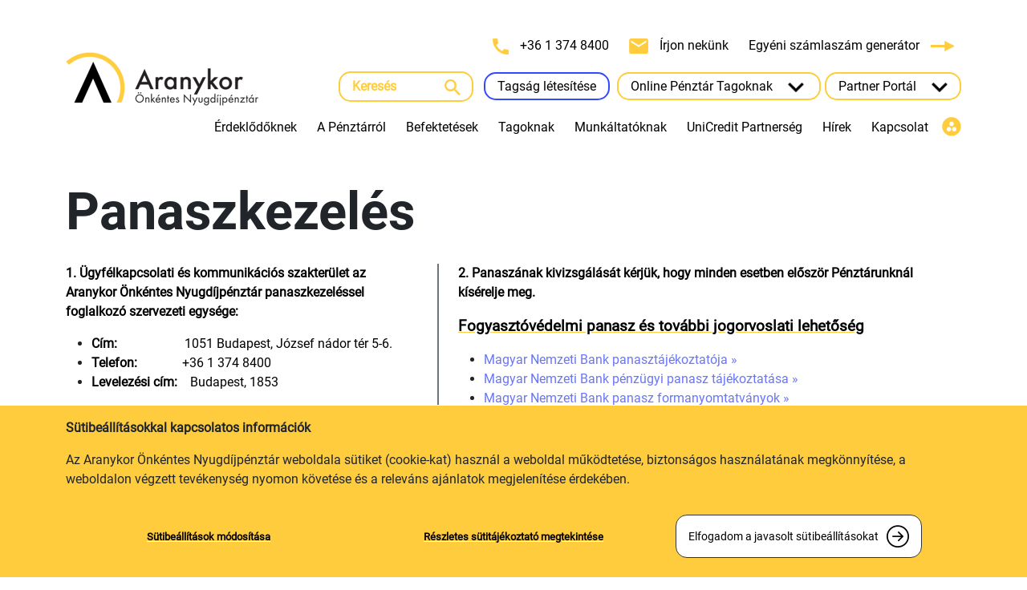

--- FILE ---
content_type: text/html; charset=utf-8
request_url: https://www.aranykornyp.hu/panaszkezeles
body_size: 66264
content:
<!doctype html>
<html lang="hu">
<head>
    <!-- Required meta tags -->
    <meta charset="utf-8" />
    <meta name="viewport" content="width=device-width, initial-scale=1" />

    <meta name="google-site-verification" content="wMl076S957RoKKQFdQS7coYgIenMzEljBQv8kSL8ENI" />
    
    <!-- Bootstrap CSS -->
    <link href="/content/bootstrap/bootstrap.min.css" rel="stylesheet" integrity="sha384-+0n0xVW2eSR5OomGNYDnhzAbDsOXxcvSN1TPprVMTNDbiYZCxYbOOl7+AMvyTG2x" crossorigin="anonymous" />
     
    <!-- Google Fonts -->
    <link href="/content/fonts/roboto.css" rel="stylesheet">

    <link href="/content/stylesheets/index.css?time=20260122033818" rel="stylesheet">
    <link rel="stylesheet" href="/Content/bootstrap/bootstrap-icons.css">

    <link rel="stylesheet" href="/Content/bootstrap/owl.carousel.min.css">
    <link rel="stylesheet" href="/Content/bootstrap/owl.theme.default.min.css">

    <link rel="apple-touch-icon" sizes="152x152" href="/ak-152x152.png">
    <link rel="apple-touch-icon" sizes="167x167" href="/ak-167x167.png">
    <link rel="apple-touch-icon" sizes="180x180" href="/ak-180x180.png">
    <link rel="icon" type="image/png" sizes="192x192" href="/ak-192x192.png">
    <link rel="icon" type="image/png" sizes="128x128" href="/ak-128x128.png">
    <link rel="icon" type="image/png" sizes="32x32" href="/ak-32x32.png">
    <link rel="icon" type="image/png" sizes="16x16" href="/ak-16x16.png">

    <title>Aranykor Önkéntes Nyugdíjpénztár</title>


</head>

<body>

    <div class="container" id="header">
        <div class="row d-none d-xl-flex">
            <div class="d-flex align-self-center position-absolute" style="width:300px">
                <a href="/">
                    <img src="/Content/pictures/aranykor-logo-header.png" alt="aranykor logo" style="width:240px;position:relative;top:-6px;">
                </a>
            </div>
            <div class="col-12 text-end" style="padding-top:45px;">
                <div class="header-menu-row blue-hover">
                    <a href="tel:+3613748400">
                        <img src="/Content/pictures/phone-icon.png" style="width:20px; margin-right:10px; " />
                        +36 1 374 8400
                    </a>
                    <a href="" data-bs-toggle="modal" data-bs-target="#sendMessage">
                        <img src="/Content/pictures/email-icon.png" style="width:24px; margin-right:10px; " />
                        Írjon nekünk
                    </a>
                    <a href="/egyeni-szamlaszam-generator">
                        Egyéni számlaszám generátor
                        <img src="/Content/pictures/arrow-right-icon.png" style="width:30px; margin-left:10px; " />
                    </a>
                </div>
                <div class="header-menu-row header-rounded-items">
                    <input type="text" class="header-yellow-border-input" placeholder="Keresés" id="searchField" style="padding-right:40px; width:168px;" />
                    <img src="/Content/pictures/search-icon.png" style="position:relative; width:20px; right:40px; margin-right:-20px; cursor:pointer;" onclick="search();" />
                    <a href="https://op.aranykornyp.hu/online-belepes" class="header-blue-border">Tagság létesítése</a>

                    <a href="#" data-toggle="popover" data-popoverclass="submenu-columns-3" data-submenu="submenu-member" onclick="return false;" class="header-yellow-border">
                        Online Pénztár Tagoknak
                        <img src="/Content/pictures/chevron-down.png" style="width:20px; margin-left:15px; margin-right:0px;" />
                    </a>
                    <a href="#" data-toggle="popover" data-popoverclass="submenu-columns-3" data-submenu="submenu-partner" onclick="return false;" class="header-yellow-border">
                        Partner Portál
                        <img src="/Content/pictures/chevron-down.png" style="width:20px; margin-left:15px; margin-right:0px;" />
                    </a>
                </div>
                <div class="header-menu-row blue-hover" style="padding-bottom:37px;">

                            <a href="#" data-toggle="popover" data-popoverclass="submenu-columns-2" data-submenu="submenu-1" onclick="return false;">&#201;rdeklődőknek</a>
                            <a href="#" data-toggle="popover" data-popoverclass="submenu-columns-3" data-submenu="submenu-2" onclick="return false;">A P&#233;nzt&#225;rr&#243;l</a>
                            <a href="#" data-toggle="popover" data-popoverclass="submenu-columns-3" data-submenu="submenu-3" onclick="return false;">Befektet&#233;sek</a>
                            <a href="#" data-toggle="popover" data-popoverclass="submenu-columns-4" data-submenu="submenu-4" onclick="return false;">Tagoknak</a>
                            <a href="/munkaltatoknak">Munk&#225;ltat&#243;knak</a>
                            <a href=" /unicredit-partnerseg">UniCredit Partners&#233;g</a>
                            <a href="/hirek">H&#237;rek</a>
                            <a href="/kapcsolat">Kapcsolat</a>
                    <a href="/wcag" style="padding:0px; position: relative; top:-2px;"><img src="/Content/pictures/wcag_icon.png" /></a>
                </div>

                        <div id="submenu-1" class="d-none" style="font-size:10px;">
                            <div class="row">
                                <div class="col-6">
                                        <a  href="/erdeklodoknek/belepesi-akcio">Bel&#233;p&#233;si akci&#243;</a>
                                                                            <a  href="/erdeklodoknek/belepes-szerzodeskotes">Bel&#233;p&#233;s, szerződ&#233;sk&#246;t&#233;s</a>
                                                                            <a  href="/erdeklodoknek/atlepes">&#193;tl&#233;p&#233;s</a>
                                </div>
                                <div class="col-6">
                                        <a  href="/erdeklodoknek/tajekozodas">T&#225;j&#233;koz&#243;d&#225;s</a>
                                                                            <a  href="/erdeklodoknek/hogyan-mukodik">Hogyan műk&#246;dik</a>
                                                                            <a  href="/erdeklodoknek/ingyenes-tanacsadas">Ingyenes tan&#225;csad&#225;s</a>
                                </div>
                                                            </div>
                        </div>
                        <div id="submenu-2" class="d-none" style="font-size:10px;">
                            <div class="row">
                                <div class="col-4">
                                        <a  href="/informaciok/rolunk">R&#243;lunk</a>
                                                                            <a  href="/penztar/tortenet">A P&#233;nzt&#225;r t&#246;rt&#233;nete</a>
                                                                            <a  href="/penztar/testulet">Vezető test&#252;leteink</a>
                                </div>
                                <div class="col-4">
                                        <a  href="/informaciok/hogyan-mukodik">Hogyan műk&#246;dik</a>
                                                                            <a  href="/informaciok/kondiciok">Kond&#237;ci&#243;k</a>
                                                                            <a  href="/penztar/kozzetetel">K&#246;zz&#233;t&#233;tel</a>
                                </div>
                                    <div class="col-3">
                                            <a  href="/penztar/szabalyzatok">Szab&#225;lyzatok</a>
                                                                                    <a  href="/penztar/superbrands">Superbrands d&#237;jak</a>
                                                                                    <a  href="/allasajanlat">&#193;ll&#225;saj&#225;nlatunk</a>
                                    </div>
                                                            </div>
                        </div>
                        <div id="submenu-3" class="d-none" style="font-size:10px;">
                            <div class="row">
                                <div class="col-4">
                                        <a  href="/befektetesek/hozam-eredmenyek">Hozamok</a>
                                                                            <a  href="/arfolyamok">&#193;rfolyamok</a>
                                                                            <a  href="/befektetesek/portfoliokinalat">Portf&#243;li&#243;k&#237;n&#225;lat</a>
                                </div>
                                <div class="col-4">
                                        <a  href="/befektetesek/portfoliovalasztas">Portf&#243;li&#243;v&#225;laszt&#225;s</a>
                                                                            <a  href="/befektetesek/portfoliomegosztas">Portf&#243;li&#243;megoszt&#225;s</a>
                                                                            <a  href="/befektetesek/vagyonkezeloink">Vagyonkezelőink</a>
                                </div>
                                    <div class="col-3">
                                            <a  href="/befektetesek/befektetesi-kisokos">Befektet&#233;si kisokos</a>
                                                                                    <a  href="/befektetesek/letetkezeloi_nyilatkozatok">Let&#233;tkezelői nyilatkozatok</a>
                                                                            </div>
                                                            </div>
                        </div>
                        <div id="submenu-4" class="d-none" style="font-size:10px;">
                            <div class="row">
                                <div class="col-3">
                                        <a  href="/tagoknak/akciok-kedvezmenyek">Akci&#243;k/Kedvezm&#233;nyek</a>
                                                                            <a  href="/tagoknak/ado-es-jarulekkedvezmenyek">Ad&#243;kedvezm&#233;nyek</a>
                                                                            <a  href="/tagoknak/onlinemegoldasok">Online megold&#225;sok</a>
                                </div>
                                <div class="col-3">
                                        <a  href="/tagoknak/befizetesi-modok-es-lehetosegek">Befizet&#233;si lehetős&#233;gek</a>
                                                                            <a  href="/tagoknak/indexalas">Befizet&#233;s index&#225;l&#225;sa</a>
                                                                            <a  href="/tagoknak/min_megtakaritasi_osszeg">Megtakar&#237;t&#225;si &#246;sszeg</a>
                                </div>
                                    <div class="col-3">
                                            <a  href="/befektetesek/portfoliokinalat">Befektet&#233;s, portf&#243;li&#243;k</a>
                                                                                    <a  href="/tagoknak/atvilagitas">&#193;tvil&#225;g&#237;t&#225;s &#233;s azonos&#237;t&#225;s</a>
                                                                                    <a  href="/tagoknak/kifizetesi-tipusok">Kifizet&#233;si t&#237;pusok</a>
                                    </div>
                                                                    <div class="col-3">
                                            <a  href="/tagoknak/postastagozat">Post&#225;s tagozat</a>
                                                                                    <a  href="/tagoknak/kifizetes-feltetelei">Kifizet&#233;s felt&#233;telei</a>
                                                                                    <a  href="/tagoknak/nyomtatvanyok">Nyomtatv&#225;nyok</a>
                                    </div>
                            </div>
                        </div>
                <div id="submenu-member" class="d-none">
                    <div class="row">
                        <div class="col-12 border-bottom border-secondary pb-3 text-center fw-bold">
                            Technikai információ: amennyiben lenti bejelentkező gombra kattintva nem töltődik be az online pénztári felület, akkor Ctrl+F5 billentyűkombináció megnyomásával kérjük frissítse gépén a tárolt oldalakat.
                        </div>
                        <div class="col-6 pt-3">
                            <a href="https://op.aranykornyp.hu/bejelentkezes" target="_blank" class="smallbluebutton me-3">
                                Belépés az Online<br />pénztárba
                            </a>
                        </div>
                        <div class="col-6 pt-3">
                            <a href="/tagoknak/online-penztar" class="smallbluebutton me-3">
                                Tájékoztató az Online pénztár működéséről
                            </a>
                        </div>
                    </div>
                </div>
                <div id="submenu-partner" class="d-none">
                    <div class="row">
                        <div class="col-12 border-bottom border-secondary pb-3 text-center fw-bold">
                            Technikai információ: amennyiben lenti bejelentkező gombra kattintva nem töltődik be a partner portál felület, akkor Ctrl+F5 billentyűkombináció megnyomásával kérjük frissítse gépén a tárolt oldalakat.
                        </div>
                        <div class="col-6 pt-3">
                            <a href="https://pp.aranykornyp.hu/login" target="_blank" class="smallbluebutton me-3">
                                Belépés a munkáltatói partner portálra
                            </a>
                        </div>
                        <div class="col-6 pt-3">
                            <a href="/munkaltatoknak#munk7" class="smallbluebutton me-3">
                                Tájékoztató az munkáltatói <br />partner portál működéséről
                            </a>
                        </div>
                    </div>
                </div>
            </div>
        </div>
        <div class="row d-xl-none pt-2" style="padding-bottom:32px;">
            <div class="col-12 d-flex align-items-end">
                <div>
                    <a href="/">
                        <img src="/Content/pictures/aranykor-logo-header.png" alt="aranykor logo" style="width:137px;">
                    </a>
                </div>
                <div class="ms-auto" style="width:67px;">
                    <a href="" onclick="showSearch(); return false;"><img src="/Content/pictures/search-icon.png" style="width:25px;margin-right:5px;" /></a>
                    <a href="" onclick="showMenu(); return false;"><img src="/Content/pictures/menu-icon.png" style="width:30px;" /></a>
                </div>
            </div>
            <div class="col-12 pt-2 d-none" id="searchPanelMobile">
                <form action="/kereso">
                    <input type="text" class="form-control" style="border: 2px solid #ffcc3e;" name="id" />
                </form>
            </div>
            <div class="mobile-menu">
                <div class="mobile-menu-content">
                    <div class="row">
                        <div class="col-6 ps-3">
                            <a href="#">
                                <img src="/Content/pictures/aranykor-logo-footer.png" alt="aranykor logo" style="width:240px;">
                            </a>
                        </div>
                        <div class="col-6 pe-4 pt-2 text-end" style="font-size:30px;color:#ffffff;">
                            <a href="" onclick="hideMenu(); return false;"><i class="bi bi-x-lg"></i></a>
                        </div>
                    </div>
                    <div class="menuitems pt-5">
                        <a href="https://op.aranykornyp.hu/online-belepes" class="menuitembig mb-3">Tagság létesítése</a>
                        <a href="https://op.aranykornyp.hu/bejelentkezes" class="menuitembig mb-3 underline">Online Pénztár Tagoknak</a>
                        <a href="https://pp.aranykornyp.hu/login" class="menuitembig mb-3 underline">Partner portál</a>
                        <div class="pt-4">
                        </div>

                                <a href="" onclick="showSubmenu(this); return false;" class=" mb-3 underline pt-1">&#201;rdeklődőknek</a>
                                <div class="submenuitems">
                                        <a  href="/erdeklodoknek/belepesi-akcio">Bel&#233;p&#233;si akci&#243;</a>
                                        <a  href="/erdeklodoknek/belepes-szerzodeskotes">Bel&#233;p&#233;s, szerződ&#233;sk&#246;t&#233;s</a>
                                        <a  href="/erdeklodoknek/atlepes">&#193;tl&#233;p&#233;s</a>
                                        <a  href="/erdeklodoknek/tajekozodas">T&#225;j&#233;koz&#243;d&#225;s</a>
                                        <a  href="/erdeklodoknek/hogyan-mukodik">Hogyan műk&#246;dik</a>
                                        <a  href="/erdeklodoknek/ingyenes-tanacsadas">Ingyenes tan&#225;csad&#225;s</a>
                                </div>
                                <a href="" onclick="showSubmenu(this); return false;" class=" mb-3 underline pt-1">A P&#233;nzt&#225;rr&#243;l</a>
                                <div class="submenuitems">
                                        <a  href="/informaciok/rolunk">R&#243;lunk</a>
                                        <a  href="/penztar/tortenet">A P&#233;nzt&#225;r t&#246;rt&#233;nete</a>
                                        <a  href="/penztar/testulet">Vezető test&#252;leteink</a>
                                        <a  href="/informaciok/hogyan-mukodik">Hogyan műk&#246;dik</a>
                                        <a  href="/informaciok/kondiciok">Kond&#237;ci&#243;k</a>
                                        <a  href="/penztar/kozzetetel">K&#246;zz&#233;t&#233;tel</a>
                                        <a  href="/penztar/szabalyzatok">Szab&#225;lyzatok</a>
                                        <a  href="/penztar/superbrands">Superbrands d&#237;jak</a>
                                        <a  href="/allasajanlat">&#193;ll&#225;saj&#225;nlatunk</a>
                                </div>
                                <a href="" onclick="showSubmenu(this); return false;" class=" mb-3 underline pt-1">Befektet&#233;sek</a>
                                <div class="submenuitems">
                                        <a  href="/befektetesek/hozam-eredmenyek">Hozamok</a>
                                        <a  href="/arfolyamok">&#193;rfolyamok</a>
                                        <a  href="/befektetesek/portfoliokinalat">Portf&#243;li&#243;k&#237;n&#225;lat</a>
                                        <a  href="/befektetesek/portfoliovalasztas">Portf&#243;li&#243;v&#225;laszt&#225;s</a>
                                        <a  href="/befektetesek/portfoliomegosztas">Portf&#243;li&#243;megoszt&#225;s</a>
                                        <a  href="/befektetesek/vagyonkezeloink">Vagyonkezelőink</a>
                                        <a  href="/befektetesek/befektetesi-kisokos">Befektet&#233;si kisokos</a>
                                        <a  href="/befektetesek/letetkezeloi_nyilatkozatok">Let&#233;tkezelői nyilatkozatok</a>
                                </div>
                                <a href="" onclick="showSubmenu(this); return false;" class=" mb-3 underline pt-1">Tagoknak</a>
                                <div class="submenuitems">
                                        <a  href="/tagoknak/akciok-kedvezmenyek">Akci&#243;k/Kedvezm&#233;nyek</a>
                                        <a  href="/tagoknak/ado-es-jarulekkedvezmenyek">Ad&#243;kedvezm&#233;nyek</a>
                                        <a  href="/tagoknak/onlinemegoldasok">Online megold&#225;sok</a>
                                        <a  href="/tagoknak/befizetesi-modok-es-lehetosegek">Befizet&#233;si lehetős&#233;gek</a>
                                        <a  href="/tagoknak/indexalas">Befizet&#233;s index&#225;l&#225;sa</a>
                                        <a  href="/tagoknak/min_megtakaritasi_osszeg">Megtakar&#237;t&#225;si &#246;sszeg</a>
                                        <a  href="/befektetesek/portfoliokinalat">Befektet&#233;s, portf&#243;li&#243;k</a>
                                        <a  href="/tagoknak/atvilagitas">&#193;tvil&#225;g&#237;t&#225;s &#233;s azonos&#237;t&#225;s</a>
                                        <a  href="/tagoknak/kifizetesi-tipusok">Kifizet&#233;si t&#237;pusok</a>
                                        <a  href="/tagoknak/postastagozat">Post&#225;s tagozat</a>
                                        <a  href="/tagoknak/kifizetes-feltetelei">Kifizet&#233;s felt&#233;telei</a>
                                        <a  href="/tagoknak/nyomtatvanyok">Nyomtatv&#225;nyok</a>
                                </div>
                                <a  href="/munkaltatoknak" class="menuitem mb-3 pt-1">Munk&#225;ltat&#243;knak</a>
                                <a  href=" /unicredit-partnerseg" class="menuitem mb-3 pt-1">UniCredit Partners&#233;g</a>
                                <a  href="/hirek" class="menuitem mb-3 pt-1">H&#237;rek</a>
                                <a  href="/kapcsolat" class="menuitem mb-3 pt-1">Kapcsolat</a>
                        <a href="/egyeni-szamlaszam-generator" class="mt-5">
                            Egyéni számlaszám generátor
                            <img src="/Content/pictures/arrow-right-white-icon.png" style="width:50px;margin-right:10px;" />
                        </a>
                        <a href="tel:+3613748400" class="mt-3">
                            <img src="/Content/pictures/phone-white-icon.png" style="width:40px;margin-right:20px;" />
                            +36 1 374 8400
                        </a>
                        <a href="" class="mt-3" data-bs-toggle="modal" data-bs-target="#sendMessage">
                            <img src="/Content/pictures/mail-white-icon.png" style="width:50px;margin-right:10px;" />
                            Írjon nekünk
                        </a>
                    </div>
                </div>
            </div>
        </div>
    </div>

    



<div class="container" id="contentContainer">
        <div class="title">Panaszkezel&#233;s</div>

    <div class="row mt-4 pb-4 border-bottom border-3 border-warning d-none d-md-flex">
        <div class="col-lg-5 col-md-6 pe-4">
            <p><span style="color: #000000; font-size: 12pt;"><strong>1. Ügyfélkapcsolati és kommunikációs szakterület az Aranykor Önkéntes Nyugdíjpénztár panaszkezeléssel foglalkozó szervezeti egysége:</strong></span></p>
<ul>
<li><span style="color: #000000;"><strong>Cím:</strong>                     1051 Budapest, József nádor tér 5-6.</span></li>
<li><span style="color: #000000;"><strong>Telefon:</strong>              +36 1 374 8400</span></li>
<li><span style="color: #000000;"><strong>Levelezési cím:</strong>    Budapest, 1853</span></li>
</ul>
<p><a href="../../Content/upload/9169-panaszkezelesi-szabalyzat-2025-04-14-honlap.pdf" target="_blank" rel="noopener"><span style="color: #6976f7;"></span><span style="font-family: Roboto; font-size: 12pt; color: #6976f7;">Panaszkezelesi szabályzat (hatályos: 2025.04.14-től)»</span></a></p>
<p><span style="color: #6976f7;"><a href="../../Content/upload/6994-2853-tajekoztato-az-aranykor-onkentes-nyugdijpenztar-panaszkezelesi-folyamatarol-200601-vegl.pdf" style="color: #6976f7;" target="_blank" rel="noopener">Tájékoztató a Pénztár panaszkezelési folyamatáról»</a></span></p>
<p><span style="color: #6976f7;"><a style="color: #6976f7;" href="../../Content/upload/15-panaszbejelento.doc">Panaszbejelentő nyomtatvány»</a></span></p>
<p><span style="color: #000000;"> A Magyar Nemzeti Bank megbízásából készült navigátor füzetek és film:</span></p>
<ul>
<li><span style="color: #6976f7;"><a style="color: #6976f7;" href="https://www.mnb.hu/letoltes/penzugyi-panasz.pdf">Mit tegyünk, ha pénzügyi panaszunk van?»</a></span></li>
<li><span style="color: #6976f7;"><a href="https://www.mnb.hu/letoltes/penzugyi-bekelteto-testulet.pdf" target="_blank" rel="noopener" style="color: #6976f7;"><span style="font-family: Roboto; mso-fareast-font-family: 'Times New Roman';">Pénzügyi Békéltető Testület</span><span style="font-family: Roboto;">» </span></a></span><span style="font-family: Roboto; mso-fareast-font-family: 'Times New Roman';"><span style="color: #6976f7;"><a href="https://www.mnb.hu/letoltes/penzugyi-bekelteto-testulet.pdf" target="_blank" rel="noopener" style="color: #6976f7;"> </a></span><o:p></o:p></span></li>
<li><a href="https://www.youtube.com/embed/EctkJZDFfUc" target="_blank" rel="noopener"><span style="color: #6976f7;">A Pénzügyi Békéltető Testületről»</span></a></li>
</ul>
<p></p>
<p><strong><span class="underline" style="color: #000000; font-size: 14pt;">Panaszbejelentési módok</span></strong></p>
<ul>
<li><span style="color: #000000;"><strong>központi személyes ügyfélszolgálatunkon </strong>a </span><span style="color: #000000;">1051 Budapest, József nádor tér 5-6. címen, </span>
<ul>
<li><span style="color: #000000;">hétfőn, kedden, szerdán 08:00-16:00, csütörtökön 08:00-18:00, pénteken: 08:00-14:00 között.</span></li>
</ul>
</li>
<li><span style="color: #000000;"><strong>telefonos ügyfélszolgáltunkon:</strong> +36 1 374 8400 telefonszámon, </span>
<ul>
<li><span style="color: #000000;">hétfőn, kedden, szerdán 09:00-16:00, csütörtökön 08:00-20:00, pénteken 09:00-13:00 között.</span></li>
</ul>
</li>
<li><span style="color: #000000;"><strong>írásban </strong></span>a:
<ul>
<li>1853 Budapest levelezési címünkre,</li>
<li><span style="color: #000000;">e-mailben </span><a href="mailto:info@aranykornyp.hu"><span style="color: #6976f7;">info@aranykornyp.hu</span></a><span style="color: #000000;"> címre,</span></li>
<li><span style="color: #000000;">online pénztári rendszeren keresztül </span><a style="font-size: 1rem;" href="https://op.aranykornyp.hu/"><span style="color: #b48c14;"><span style="color: #6976f7;">https://op.aranykornyp.hu</span> </span></a><span style="color: #000000;">elérésen, továbbá</span></li>
<li><span style="color: #000000; font-size: 1rem;">országosan, valamennyi UniCredit Bankfiókban.</span></li>
</ul>
</li>
</ul>
<p> </p>
<p> </p>
        </div>
        <div class="col-lg-7 col-md-6 border-start border-2 border-secondary ps-4">
            <p><strong><span style="color: #000000;">2. Panaszának kivizsgálását kérjük, hogy minden esetben először Pénztárunknál kísérelje meg.</span></strong></p>
<p><span class="underline" style="color: #000000; font-size: 14pt;"><span style="font-weight: bolder;">Fogyasztóvédelmi panasz és további jogorvoslati lehetőség</span></span></p>
<ul>
<li><span style="color: #6976f7;"><a style="color: #6976f7;" href="https://www.mnb.hu/fogyasztovedelem/penzugyi-panasz/mit-tegyunk-ha-penzugyi-panaszunk-van/panasz-a-szolgaltatonak">Magyar Nemzeti Bank panasztájékoztatója »</a></span></li>
<li><span style="color: #6976f7;"><a style="color: #6976f7;" href="https://www.mnb.hu/fogyasztovedelem/penzugyi-panasz">Magyar Nemzeti Bank pénzügyi panasz tájékoztatása »</a> </span></li>
<li><span style="color: #6976f7;"><a style="color: #6976f7;" href="https://www.mnb.hu/fogyasztovedelem/penzugyi-panasz#formanyomtatvanyok">Magyar Nemzeti Bank panasz formanyomtatványok »</a></span></li>
<li><span style="color: #6976f7;"><a style="color: #6976f7;" href="https://www.mnb.hu/fogyasztovedelem/penzugyi-panasz/mit-tegyunk-ha-penzugyi-panaszunk-van/hova-fordulhatok-kerelmemmel-vagy-keresetemmel">Magyar Nemzeti Bank tájékoztatója arról, hogy hová lehet fordulni kérelemmel, keresettel?</a></span><span style="color: #000000;"><span style="color: #6976f7;"> »</span> </span></li>
</ul>
<p class="MsoNormal"><span class="underline" style="font-size: 14pt;"><b>MNB pénzügyi fogyasztóvédelmi tárgyú megkeresések benyújtásának lehetséges módjai </b></span><o:p></o:p></p>
<ul style="margin-top: 0cm;" type="disc">
<li class="MsoNormal">személyesen az MNB Ügyfélszolgálatán:    1122 Budapest, Krisztina krt. 6., vagy bármely Kormányablakban, <o:p></o:p></li>
<li class="MsoNormal">postai úton az MNB 1534 Budapest, BKKP Pf. 777. levelezési címére küldve,</li>
<li class="MsoNormal"><span style="text-indent: -18pt; font-size: 1rem;">elektronikus formában ügyfél-regisztrációs nyilvántartáshoz tartozó elektronikus kézbesítési tárhelyen keresztül az Ügyfélkapu+ vagy DÁP alkalmazás használatával.</span></li>
</ul>
<p class="MsoNormal"><span style="font-size: 14pt;" class="underline"><b>Az MNB ügyfélszolgálatának egyéb elérhetőségei</b></span></p>
<ul style="margin-top: 0cm;" type="disc">
<li class="MsoNormal">Telefonszám:        +36-80-203-776<o:p></o:p></li>
<li class="MsoNormal">Honlap:                <a href="http://www.mnb.hu/fogyasztovedelem">www.mnb.hu/fogyasztovedelem</a><o:p></o:p></li>
<li class="MsoNormal">E-mail cím:          <a href="mailto:ugyfelszolgalat@mnb.hu">ugyfelszolgalat@mnb.hu</a><o:p></o:p></li>
</ul>
<p class="MsoNormal"><b>Pénzügyi fogyasztóvédelmi panasz az MNB részére telefonon és e-mailben nem nyújtható be.<o:p></o:p></b></p>
<p class="MsoNormal"><span style="font-size: 14pt;" class="underline"><b>Pénzügyi Békéltető Testület felé a pénzügyi tárgyú fogyasztói jogvita kezdeményezésének lehetséges módjai</b></span></p>
<ul style="margin-top: 0cm;" type="disc">
<li class="MsoNormal">személyesen az MNB Ügyfélszolgálatán: 1122 Budapest, Krisztina krt. 6. vagy bármely Kormányablakban,<o:p></o:p></li>
<li class="MsoNormal">postai úton a PBT-nek címezve: Pénzügyi Békéltető Testület 1525 Budapest, BKKP Pf. 172.,</li>
<li class="MsoNormal"><span style="text-indent: -18pt; font-size: 1rem;">elektronikus formában ügyfél-regisztrációs nyilvántartáshoz tartozó elektronikus kézbesítési tárhelyen keresztül az Ügyfélkapu+ vagy DÁP alkalmazás használatával.</span></li>
</ul>
<p class="MsoNormal"><strong><span style="font-size: 14pt;" class="underline">A PBT ügyfélszolgálatának egyéb elérhetőségei</span></strong></p>
<ul style="margin-top: 0cm;" type="disc">
<li class="MsoNormal">Telefonszám:       +36-80-203-776<o:p></o:p></li>
<li class="MsoNormal">Honlap:               <a href="http://www.mnb.hu/bekeltetes">www.mnb.hu/bekeltetes</a><o:p></o:p></li>
<li class="MsoNormal">E-mail cím:         <a href="mailto:ugyfelszolgalat@mnb.hu">ugyfelszolgalat@mnb.hu</a><o:p></o:p></li>
</ul>
<p class="MsoNormal">Meghallgatások helyszíne: 1133 Budapest, Váci út 76., Capital Square Irodaház<o:p></o:p></p>
<p class="MsoNormal">Pénzügyi tárgyú fogyasztói jogvita a fogyasztó PBT részére megküldött írásbeli kérelmére indul. A jogvita nem indítható telefonon és e-mailben.<o:p></o:p></p>
<p><span style="color: #000000;">A <span style="font-weight: bolder;">Pénzügyi Békéltető Testület</span> (továbbiakban PBT) Magyar Nemzeti Bank által működtetett, <span style="font-weight: bolder;">bíróságon kívüli</span>, <span style="font-weight: bolder;">alternatív vitarendezési fórum</span>, mely a fogyasztók és a pénzügyi szolgáltatók között létrejött – szolgáltatás igénybevételére vonatkozó – szerződésből, egyéb jogviszonyból eredő jogviták intézésével foglalkozik. A PBT-hez olyan viták rendezésére irányuló kérelemmel lehet fordulni, amelyekben az ügyfél által a szolgáltatónál közvetlenül kezdeményezett panaszkezelési eljárás az ügyfél számára eredménytelenül zárult. </span><span style="color: #000000;">A PBT célja, hogy egyezséget hozzon létre a felek között. Ha ez nem lehetséges, akkor kötelezést vagy ajánlást is hozhat, ha a szolgáltató jogsértése megállapítható.</span></p>
<p style="line-height: 130%;"><span class="underline" style="color: #000000; font-size: 14pt;"><span style="font-weight: bolder;">Nemzeti Adatvédelmi és Információszabadság Hatóság <br></span></span><span style="color: #000000; font-size: 14pt;"><span style="font-weight: bolder;"><strong><span style="font-size: 12pt;"></span></strong></span></span></p>
<p style="line-height: 130%;"><span style="color: #000000; font-size: 14pt;"><span style="font-size: 12pt;">Az adatvédelmi panaszok ügyében eljáró hatóság.</span></span></p>
<ul>
<li><span style="color: #000000;">Posta cím:        1363 Budapest, Pf.: 9.</span></li>
<li><span style="color: #000000;">Cím:                   </span>1055 Budapest, Falk Miksa utca 9-11.</li>
<li><span style="color: #000000;">Telefon:             </span>+36-30-683-5969, +36-30-549-6838, +36-1-391-1400</li>
<li><span style="color: #000000;">Honlap:              </span><a href="http://www.naih.hu/"><span style="color: #000000;">http://www.naih.hu</span></a></li>
<li><span style="color: #000000;">E-mail cím: </span><a href="http://www.naih.hu/"><span style="color: #000000;">       ugyfelszolgalat@naih.hu</span></a></li>
</ul>
        </div>
    </div>

    <div class="row mt-4 pb-4 border-bottom border-3 border-warning d-md-none">
        <div class="col-12 pb-4 border-bottom border-2 border-secondary">
            <p><span style="color: #000000; font-size: 12pt;"><strong>1. Ügyfélkapcsolati és kommunikációs szakterület az Aranykor Önkéntes Nyugdíjpénztár panaszkezeléssel foglalkozó szervezeti egysége:</strong></span></p>
<ul>
<li><span style="color: #000000;"><strong>Cím:</strong>                     1051 Budapest, József nádor tér 5-6.</span></li>
<li><span style="color: #000000;"><strong>Telefon:</strong>              +36 1 374 8400</span></li>
<li><span style="color: #000000;"><strong>Levelezési cím:</strong>    Budapest, 1853</span></li>
</ul>
<p><a href="../../Content/upload/9169-panaszkezelesi-szabalyzat-2025-04-14-honlap.pdf" target="_blank" rel="noopener"><span style="color: #6976f7;"></span><span style="font-family: Roboto; font-size: 12pt; color: #6976f7;">Panaszkezelesi szabályzat (hatályos: 2025.04.14-től)»</span></a></p>
<p><span style="color: #6976f7;"><a href="../../Content/upload/6994-2853-tajekoztato-az-aranykor-onkentes-nyugdijpenztar-panaszkezelesi-folyamatarol-200601-vegl.pdf" style="color: #6976f7;" target="_blank" rel="noopener">Tájékoztató a Pénztár panaszkezelési folyamatáról»</a></span></p>
<p><span style="color: #6976f7;"><a style="color: #6976f7;" href="../../Content/upload/15-panaszbejelento.doc">Panaszbejelentő nyomtatvány»</a></span></p>
<p><span style="color: #000000;"> A Magyar Nemzeti Bank megbízásából készült navigátor füzetek és film:</span></p>
<ul>
<li><span style="color: #6976f7;"><a style="color: #6976f7;" href="https://www.mnb.hu/letoltes/penzugyi-panasz.pdf">Mit tegyünk, ha pénzügyi panaszunk van?»</a></span></li>
<li><span style="color: #6976f7;"><a href="https://www.mnb.hu/letoltes/penzugyi-bekelteto-testulet.pdf" target="_blank" rel="noopener" style="color: #6976f7;"><span style="font-family: Roboto; mso-fareast-font-family: 'Times New Roman';">Pénzügyi Békéltető Testület</span><span style="font-family: Roboto;">» </span></a></span><span style="font-family: Roboto; mso-fareast-font-family: 'Times New Roman';"><span style="color: #6976f7;"><a href="https://www.mnb.hu/letoltes/penzugyi-bekelteto-testulet.pdf" target="_blank" rel="noopener" style="color: #6976f7;"> </a></span><o:p></o:p></span></li>
<li><a href="https://www.youtube.com/embed/EctkJZDFfUc" target="_blank" rel="noopener"><span style="color: #6976f7;">A Pénzügyi Békéltető Testületről»</span></a></li>
</ul>
<p></p>
<p><strong><span class="underline" style="color: #000000; font-size: 14pt;">Panaszbejelentési módok</span></strong></p>
<ul>
<li><span style="color: #000000;"><strong>központi személyes ügyfélszolgálatunkon </strong>a </span><span style="color: #000000;">1051 Budapest, József nádor tér 5-6. címen, </span>
<ul>
<li><span style="color: #000000;">hétfőn, kedden, szerdán 08:00-16:00, csütörtökön 08:00-18:00, pénteken: 08:00-14:00 között.</span></li>
</ul>
</li>
<li><span style="color: #000000;"><strong>telefonos ügyfélszolgáltunkon:</strong> +36 1 374 8400 telefonszámon, </span>
<ul>
<li><span style="color: #000000;">hétfőn, kedden, szerdán 09:00-16:00, csütörtökön 08:00-20:00, pénteken 09:00-13:00 között.</span></li>
</ul>
</li>
<li><span style="color: #000000;"><strong>írásban </strong></span>a:
<ul>
<li>1853 Budapest levelezési címünkre,</li>
<li><span style="color: #000000;">e-mailben </span><a href="mailto:info@aranykornyp.hu"><span style="color: #6976f7;">info@aranykornyp.hu</span></a><span style="color: #000000;"> címre,</span></li>
<li><span style="color: #000000;">online pénztári rendszeren keresztül </span><a style="font-size: 1rem;" href="https://op.aranykornyp.hu/"><span style="color: #b48c14;"><span style="color: #6976f7;">https://op.aranykornyp.hu</span> </span></a><span style="color: #000000;">elérésen, továbbá</span></li>
<li><span style="color: #000000; font-size: 1rem;">országosan, valamennyi UniCredit Bankfiókban.</span></li>
</ul>
</li>
</ul>
<p> </p>
<p> </p>
        </div>
        <div class="col-12 pt-4">
            <p><strong><span style="color: #000000;">2. Panaszának kivizsgálását kérjük, hogy minden esetben először Pénztárunknál kísérelje meg.</span></strong></p>
<p><span class="underline" style="color: #000000; font-size: 14pt;"><span style="font-weight: bolder;">Fogyasztóvédelmi panasz és további jogorvoslati lehetőség</span></span></p>
<ul>
<li><span style="color: #6976f7;"><a style="color: #6976f7;" href="https://www.mnb.hu/fogyasztovedelem/penzugyi-panasz/mit-tegyunk-ha-penzugyi-panaszunk-van/panasz-a-szolgaltatonak">Magyar Nemzeti Bank panasztájékoztatója »</a></span></li>
<li><span style="color: #6976f7;"><a style="color: #6976f7;" href="https://www.mnb.hu/fogyasztovedelem/penzugyi-panasz">Magyar Nemzeti Bank pénzügyi panasz tájékoztatása »</a> </span></li>
<li><span style="color: #6976f7;"><a style="color: #6976f7;" href="https://www.mnb.hu/fogyasztovedelem/penzugyi-panasz#formanyomtatvanyok">Magyar Nemzeti Bank panasz formanyomtatványok »</a></span></li>
<li><span style="color: #6976f7;"><a style="color: #6976f7;" href="https://www.mnb.hu/fogyasztovedelem/penzugyi-panasz/mit-tegyunk-ha-penzugyi-panaszunk-van/hova-fordulhatok-kerelmemmel-vagy-keresetemmel">Magyar Nemzeti Bank tájékoztatója arról, hogy hová lehet fordulni kérelemmel, keresettel?</a></span><span style="color: #000000;"><span style="color: #6976f7;"> »</span> </span></li>
</ul>
<p class="MsoNormal"><span class="underline" style="font-size: 14pt;"><b>MNB pénzügyi fogyasztóvédelmi tárgyú megkeresések benyújtásának lehetséges módjai </b></span><o:p></o:p></p>
<ul style="margin-top: 0cm;" type="disc">
<li class="MsoNormal">személyesen az MNB Ügyfélszolgálatán:    1122 Budapest, Krisztina krt. 6., vagy bármely Kormányablakban, <o:p></o:p></li>
<li class="MsoNormal">postai úton az MNB 1534 Budapest, BKKP Pf. 777. levelezési címére küldve,</li>
<li class="MsoNormal"><span style="text-indent: -18pt; font-size: 1rem;">elektronikus formában ügyfél-regisztrációs nyilvántartáshoz tartozó elektronikus kézbesítési tárhelyen keresztül az Ügyfélkapu+ vagy DÁP alkalmazás használatával.</span></li>
</ul>
<p class="MsoNormal"><span style="font-size: 14pt;" class="underline"><b>Az MNB ügyfélszolgálatának egyéb elérhetőségei</b></span></p>
<ul style="margin-top: 0cm;" type="disc">
<li class="MsoNormal">Telefonszám:        +36-80-203-776<o:p></o:p></li>
<li class="MsoNormal">Honlap:                <a href="http://www.mnb.hu/fogyasztovedelem">www.mnb.hu/fogyasztovedelem</a><o:p></o:p></li>
<li class="MsoNormal">E-mail cím:          <a href="mailto:ugyfelszolgalat@mnb.hu">ugyfelszolgalat@mnb.hu</a><o:p></o:p></li>
</ul>
<p class="MsoNormal"><b>Pénzügyi fogyasztóvédelmi panasz az MNB részére telefonon és e-mailben nem nyújtható be.<o:p></o:p></b></p>
<p class="MsoNormal"><span style="font-size: 14pt;" class="underline"><b>Pénzügyi Békéltető Testület felé a pénzügyi tárgyú fogyasztói jogvita kezdeményezésének lehetséges módjai</b></span></p>
<ul style="margin-top: 0cm;" type="disc">
<li class="MsoNormal">személyesen az MNB Ügyfélszolgálatán: 1122 Budapest, Krisztina krt. 6. vagy bármely Kormányablakban,<o:p></o:p></li>
<li class="MsoNormal">postai úton a PBT-nek címezve: Pénzügyi Békéltető Testület 1525 Budapest, BKKP Pf. 172.,</li>
<li class="MsoNormal"><span style="text-indent: -18pt; font-size: 1rem;">elektronikus formában ügyfél-regisztrációs nyilvántartáshoz tartozó elektronikus kézbesítési tárhelyen keresztül az Ügyfélkapu+ vagy DÁP alkalmazás használatával.</span></li>
</ul>
<p class="MsoNormal"><strong><span style="font-size: 14pt;" class="underline">A PBT ügyfélszolgálatának egyéb elérhetőségei</span></strong></p>
<ul style="margin-top: 0cm;" type="disc">
<li class="MsoNormal">Telefonszám:       +36-80-203-776<o:p></o:p></li>
<li class="MsoNormal">Honlap:               <a href="http://www.mnb.hu/bekeltetes">www.mnb.hu/bekeltetes</a><o:p></o:p></li>
<li class="MsoNormal">E-mail cím:         <a href="mailto:ugyfelszolgalat@mnb.hu">ugyfelszolgalat@mnb.hu</a><o:p></o:p></li>
</ul>
<p class="MsoNormal">Meghallgatások helyszíne: 1133 Budapest, Váci út 76., Capital Square Irodaház<o:p></o:p></p>
<p class="MsoNormal">Pénzügyi tárgyú fogyasztói jogvita a fogyasztó PBT részére megküldött írásbeli kérelmére indul. A jogvita nem indítható telefonon és e-mailben.<o:p></o:p></p>
<p><span style="color: #000000;">A <span style="font-weight: bolder;">Pénzügyi Békéltető Testület</span> (továbbiakban PBT) Magyar Nemzeti Bank által működtetett, <span style="font-weight: bolder;">bíróságon kívüli</span>, <span style="font-weight: bolder;">alternatív vitarendezési fórum</span>, mely a fogyasztók és a pénzügyi szolgáltatók között létrejött – szolgáltatás igénybevételére vonatkozó – szerződésből, egyéb jogviszonyból eredő jogviták intézésével foglalkozik. A PBT-hez olyan viták rendezésére irányuló kérelemmel lehet fordulni, amelyekben az ügyfél által a szolgáltatónál közvetlenül kezdeményezett panaszkezelési eljárás az ügyfél számára eredménytelenül zárult. </span><span style="color: #000000;">A PBT célja, hogy egyezséget hozzon létre a felek között. Ha ez nem lehetséges, akkor kötelezést vagy ajánlást is hozhat, ha a szolgáltató jogsértése megállapítható.</span></p>
<p style="line-height: 130%;"><span class="underline" style="color: #000000; font-size: 14pt;"><span style="font-weight: bolder;">Nemzeti Adatvédelmi és Információszabadság Hatóság <br></span></span><span style="color: #000000; font-size: 14pt;"><span style="font-weight: bolder;"><strong><span style="font-size: 12pt;"></span></strong></span></span></p>
<p style="line-height: 130%;"><span style="color: #000000; font-size: 14pt;"><span style="font-size: 12pt;">Az adatvédelmi panaszok ügyében eljáró hatóság.</span></span></p>
<ul>
<li><span style="color: #000000;">Posta cím:        1363 Budapest, Pf.: 9.</span></li>
<li><span style="color: #000000;">Cím:                   </span>1055 Budapest, Falk Miksa utca 9-11.</li>
<li><span style="color: #000000;">Telefon:             </span>+36-30-683-5969, +36-30-549-6838, +36-1-391-1400</li>
<li><span style="color: #000000;">Honlap:              </span><a href="http://www.naih.hu/"><span style="color: #000000;">http://www.naih.hu</span></a></li>
<li><span style="color: #000000;">E-mail cím: </span><a href="http://www.naih.hu/"><span style="color: #000000;">       ugyfelszolgalat@naih.hu</span></a></li>
</ul>
        </div>
    </div>
</div>



    <div class="container-fluid only-for-screen" id="footer">
        <div class="container">
            <div class="row pb-3">
                <div class="col-lg-3 col-md-4 d-none d-md-block">
                    <div class="subtitle">Menü</div>
                        <a  href="/erdeklodoknek/tajekozodas">&#201;rdeklődőknek</a>
                        <a  href="/informaciok/rolunk">A P&#233;nzt&#225;rr&#243;l</a>
                        <a  href="/befektetesek/hozam-eredmenyek">Befektet&#233;sek</a>
                        <a  href="/tagoknak/akciok-kedvezmenyek">Tagoknak</a>
                        <a  href="/munkaltatoknak">Munk&#225;ltat&#243;knak</a>
                        <a  href="/unicredit-partnerseg">UniCredit Partners&#233;g</a>
                        <a  href="/hirek">H&#237;rek</a>
                        <a  href="/kapcsolat">Kapcsolat</a>
                        <a target=_blank href="https://op.aranykornyp.hu/idopont-foglalas">Időpontfoglal&#225;s</a>
                        <a  href="/videopenztar">Vide&#243;s &#252;gyint&#233;z&#233;s</a>
                        <a  href="/allasajanlat">&#193;ll&#225;saj&#225;nlatunk</a>
                </div>
                <div class="col-lg-3 col-md-4 d-none d-md-block">
                    <div class="subtitle">Információk</div>
                        <a target=_blank href="https://www.mnb.hu/fogyasztovedelem/penzugyi-navigator">MNB p&#233;nz&#252;gyi navig&#225;tor</a>
                        <a  href="/gyakori-kerdesek">Gyakori k&#233;rd&#233;sek</a>
                        <a  href="/fogalomtar">Fogalomt&#225;r</a>
                        <a  href="/erdeklodoknek/ingyenes-tanacsadas">Tan&#225;csad&#225;s</a>
                    <div class="subtitle pt-3">Ajánlott</div>
                        <a  href="/kalkulator">Kalkul&#225;tor</a>
                        <a  href="/bankkartyas-befizetes">Bankk&#225;rty&#225;s befizet&#233;s</a>
                        <a  href="/tagszervezoi-ajanlat">Tagszervezői aj&#225;nlat</a>
                        <a  href="/tagoknak/akciok-kedvezmenyek">Akci&#243;k</a>
                </div>
                <div class="col-lg-3 col-md-4 d-none d-md-block">
                    <div class="subtitle">Partnereink</div>
                        <a target=_blank href="https://www.unicreditbank.hu/hu/maganszemelyek.html">UniCredit Bank</a>
                        <a target=_blank href="https://www.amundi.hu/">Amundi Alapkezelő Zrt.</a>
                        <a target=_blank href="https://www.aranykornyp.hu/befektetesek/vagyonkezeloink">Concorde &#201;rt&#233;kpap&#237;r Zrt.</a>
                        <a target=_blank href="https://www.aranykornyp.hu/befektetesek/vagyonkezeloink">Gr&#225;nit Alapkezelő Zrt.</a>
                        <a target=_blank href="https://www.aranykornyp.hu/befektetesek/vagyonkezeloink">Equilor Alapkezelő Zrt.</a>
                    <div class="subtitle pt-3">Fontos</div>
                        <a  href="/impresszum-es-jogi-nyilatkozat">Impresszum &#233;s jogi nyilatkozat</a>
                        <a  href="/adatvedelem">Adatv&#233;delem</a>
                        <a  href="/panaszkezeles">Panaszkezel&#233;s</a>
                </div>
                <div class="col-6 d-md-none">
                    <div class="subtitle">Menü</div>
                        <a  href="/erdeklodoknek/tajekozodas">&#201;rdeklődőknek</a>
                        <a  href="/informaciok/rolunk">A P&#233;nzt&#225;rr&#243;l</a>
                        <a  href="/befektetesek/hozam-eredmenyek">Befektet&#233;sek</a>
                        <a  href="/tagoknak/akciok-kedvezmenyek">Tagoknak</a>
                        <a  href="/munkaltatoknak">Munk&#225;ltat&#243;knak</a>
                        <a  href="/unicredit-partnerseg">UniCredit Partners&#233;g</a>
                        <a  href="/hirek">H&#237;rek</a>
                        <a  href="/kapcsolat">Kapcsolat</a>
                        <a target=_blank href="https://op.aranykornyp.hu/idopont-foglalas">Időpontfoglal&#225;s</a>
                        <a  href="/videopenztar">Vide&#243;s &#252;gyint&#233;z&#233;s</a>
                        <a  href="/allasajanlat">&#193;ll&#225;saj&#225;nlatunk</a>
                    <div class="subtitle">Információk</div>
                        <a target=_blank href="https://www.mnb.hu/fogyasztovedelem/penzugyi-navigator">MNB p&#233;nz&#252;gyi navig&#225;tor</a>
                        <a  href="/gyakori-kerdesek">Gyakori k&#233;rd&#233;sek</a>
                        <a  href="/fogalomtar">Fogalomt&#225;r</a>
                        <a  href="/erdeklodoknek/ingyenes-tanacsadas">Tan&#225;csad&#225;s</a>
                </div>
                <div class="col-6 d-md-none">
                    <div class="subtitle">Ajánlott</div>
                        <a  href="/kalkulator">Kalkul&#225;tor</a>
                        <a  href="/bankkartyas-befizetes">Bankk&#225;rty&#225;s befizet&#233;s</a>
                        <a  href="/tagszervezoi-ajanlat">Tagszervezői aj&#225;nlat</a>
                        <a  href="/tagoknak/akciok-kedvezmenyek">Akci&#243;k</a>
                    <div class="subtitle">Partnereink</div>
                        <a target=_blank href="https://www.unicreditbank.hu/hu/maganszemelyek.html">UniCredit Bank</a>
                        <a target=_blank href="https://www.amundi.hu/">Amundi Alapkezelő Zrt.</a>
                        <a target=_blank href="https://www.aranykornyp.hu/befektetesek/vagyonkezeloink">Concorde &#201;rt&#233;kpap&#237;r Zrt.</a>
                        <a target=_blank href="https://www.aranykornyp.hu/befektetesek/vagyonkezeloink">Gr&#225;nit Alapkezelő Zrt.</a>
                        <a target=_blank href="https://www.aranykornyp.hu/befektetesek/vagyonkezeloink">Equilor Alapkezelő Zrt.</a>
                    <div class="subtitle">Fontos</div>
                        <a  href="/impresszum-es-jogi-nyilatkozat">Impresszum &#233;s jogi nyilatkozat</a>
                        <a  href="/adatvedelem">Adatv&#233;delem</a>
                        <a  href="/panaszkezeles">Panaszkezel&#233;s</a>
                </div>
                <div class="d-none d-lg-block col-lg-3 align-self-end">
                    <img src="/Content/pictures/aranykor-logo-footer.png" class="img-fluid pb-5" />
                    <p>
                        Székhely: 1051 Budapest<br />
                        József nádor tér 5-6.
                    </p>
                    <p>Központi bankszámlaszám: 10918001-00000003-00140000</p>
                    <p>Adószám: 18069493-1-41</p>
                    <p>Telefon: +36 1 374 8400</p>
                    <p>E-mail: info@aranykornyp.hu</p>
                </div>
                <div class="d-none d-md-block d-lg-none col-12">
                    <img src="/Content/pictures/aranykor-logo-footer.png" style="width:300px;" class="img-fluid pb-5" />
                </div>
                <div class="d-none d-md-block d-lg-none col-6">
                    <p>1051 Budapest, József nádor tér 5-6.</p>
                    <p>Tel.: +36 1 374 8400</p>
                    <p>E-mail: info@aranykornyp.hu</p>
                </div>
                <div class="d-none d-md-block d-lg-none col-6">
                    <p>Központi bankszámlaszám: 10918001-00000003-00140000</p>
                    <p>Adószám: 18069493-1-41</p>
                </div>
                <div class="d-md-none col-12">
                    <img src="/Content/pictures/aranykor-logo-footer.png" style="width:300px;" class="img-fluid pb-5" />
                </div>
                <div class="d-md-none col-12">
                    <p>
                        Székhely: 1051 Budapest<br />
                        József nádor tér 5-6.
                    </p>
                    <p>Központi bankszámlaszám: 10918001-00000003-00140000</p>
                    <p>Adószám: 18069493-1-41</p>
                    <p>Telefon: +36 1 374 8400</p>
                    <p>E-mail: info@aranykornyp.hu</p>
                </div>
            </div>
            <div class="row pb-5">
                <div class="col-12 text-center d-flex flex-column flex-md-row align-items-center justify-content-center" style="gap:20px;">
                    <a href="/befektetesek/vagyonkezeloink/amundi"><img src="/Content/pictures/Amundi_compact_noir.png" style="width:150px;" class="mt-0" /></a>
                    <a href="/befektetesek/vagyonkezeloink/concorde"><img src="/Content/pictures/concorde_logo_black.png" style="width: 260px; height:80px; object-fit:cover; " class="mt-0" /></a>
                    <a href="/befektetesek/vagyonkezeloink/equilor"><img src="/Content/pictures/EQA_logo.png" style="width:200px;margin-left:10px;" class="mt-0" /></a>
                    <a href="/befektetesek/vagyonkezeloink/granit_alapkezelo"><img src="/Content/pictures/granit_logo.png" style="width:120px;margin-left:10px;" class="mt-0" /></a>
                </div>
                <div class="col-12 text-center mt-4 mt-md-0">
                    <a href="/penztar/iso27001"><img src="/Content/pictures/iso27001-ukasBW.png" style="width:100px;" class="mt-0" /></a>
                </div>
            </div>
        </div>
    </div>

    <div class="modal fade" id="sendMessage" tabindex="-1" aria-labelledby="sendMessageLabel" aria-hidden="true">
        <div class="modal-dialog">
            <div class="modal-content">
                <div class="modal-header">
                    <button type="button" class="btn-close" data-bs-dismiss="modal" aria-label="Close"></button>
                </div>
                <div class="modal-body">
                    <iframe src="/irjon-nekunk" style="width:100%;height:600px;">
                    </iframe>
                </div>
            </div>
        </div>
    </div>

    <div id="cookiePanel" style="position:fixed; left:0px; right:0px; bottom:0px; height:auto;background-color:#ffcc3e;border-top:1px solid #ffffff;z-index:999;">
        <div class="container pt-3 pb-4">
            <p class="fw-bold">Sütibeállításokkal kapcsolatos információk</p>
            <p>
                Az Aranykor Önkéntes Nyugdíjpénztár weboldala sütiket (cookie-kat) használ a weboldal működtetése, biztonságos használatának megkönnyítése, a weboldalon végzett tevékenység nyomon követése és a releváns ajánlatok megjelenítése érdekében.
            </p>
            <div class="row pt-3 d-md-none">
                <div class="col-1 d-md-none cookieOptions"></div>
                <div class="col-10 cookieOptions">
                    <a href="" onclick="setRecommendedCookies(); return false;" class="morewhite text-start" style="border:1px solid #333333;">Elfogadom a javasolt sütibeállításokat</a>
                </div>
                <div class="col-1 d-md-none cookieOptions"></div>

                <div class="col-1 d-md-none cookieOptions"></div>
                <div class="col-10 pt-4 align-self-center cookieOptions ps-4 p-md-0">
                    <a href="" onclick="showCookieSettings(); return false;" class="fw-bold" style="color:#000000;text-underline-offset: 7px; text-decoration-thickness: 2px;text-decoration-color: #ffffff; font-size:13px;">Sütibeállítások módosítása</a>
                </div>
                <div class="col-1 d-md-none cookieOptions"></div>

                <div class="col-1 d-md-none cookieOptions"></div>
                <div class="col-10 pt-4 align-self-center cookieOptions ps-4 p-md-0">
                    <a href="/sutitajekoztato" target="_blank" class="fw-bold" style="color:#000000;text-underline-offset: 7px; text-decoration-thickness: 2px;text-decoration-color: #ffffff;font-size:13px;">Részletes sütitájékoztató megtekintése</a>
                </div>
                <div class="col-1 d-md-none cookieOptions"></div>

                <div class="col-1 d-md-none cookieSettings"></div>
                <div class="col-10 text-center pt-4 align-self-center cookieSettings">
                    <a href="" onclick="setCookies(); return false;" class="morewhite text-start" style="border:1px solid #333333;">Sütibeállítás elfogadása</a>
                </div>
                <div class="col-1 d-md-none cookieSettings"></div>

                <div class="col-1 d-md-none cookieSettings"></div>
                <div class="col-10 pt-4 align-self-center cookieSettings">
                    <div class="form-check-inline">
                        <input class="form-check-input" type="checkbox" id="cookieSettingsDefault" checked disabled>
                        <label class="form-check-label" for="cookieSettingsDefault">Alapműködéshez szükséges sütik</label>
                    </div>
                </div>
                <div class="col-1 d-md-none"></div>

                <div class="col-1 d-md-none cookieSettings"></div>
                <div class="col-10 pt-4 align-self-center cookieSettings">
                    <div class="form-check-inline">
                        <input class="form-check-input" type="checkbox" id="cookieSettingsExtra" checked>
                        <label class="form-check-label" for="cookieSettingsExtra">Statisztikai / hírdetési célú sütik</label>
                    </div>
                </div>
                <div class="col-1 d-md-none cookieSettings"></div>
            </div>
            <div class="row pt-3 d-none d-md-flex">
                <div class="col-4 text-center align-self-center cookieOptions p-0">
                    <a href="" onclick="showCookieSettings(); return false;" class="fw-bold" style="color:#000000;text-underline-offset: 7px; text-decoration-thickness: 2px;text-decoration-color: #ffffff; font-size:13px;">Sütibeállítások módosítása</a>
                </div>
                <div class="col-4 text-center pt-0 align-self-center cookieOptions ps-4 p-md-0">
                    <a href="/sutitajekoztato" target="_blank" class="fw-bold" style="color:#000000;text-underline-offset: 7px; text-decoration-thickness: 2px;text-decoration-color: #ffffff;font-size:13px;">Részletes sütitájékoztató megtekintése</a>
                </div>
                <div class="col-4 pt--0 cookieOptions">
                    <a href="" onclick="setRecommendedCookies(); return false;" class="morewhite text-start" style="border:1px solid #333333;">Elfogadom a javasolt sütibeállításokat</a>
                </div>
                <div class="col-4 text-center pt--0 align-self-center cookieSettings">
                    <div class="form-check-inline">
                        <input class="form-check-input" type="checkbox" id="cookieSettingsDefault" checked disabled>
                        <label class="form-check-label" for="cookieSettingsDefault">Alapműködéshez szükséges sütik</label>
                    </div>
                </div>
                <div class="col-4 text-center pt-0 align-self-center cookieSettings">
                    <div class="form-check-inline">
                        <input class="form-check-input" type="checkbox" id="cookieSettingsExtra" checked>
                        <label class="form-check-label" for="cookieSettingsExtra">Statisztikai / hírdetési célú sütik</label>
                    </div>
                </div>
                <div class="col-4 text-center pt-0 align-self-center cookieSettings">
                    <a href="" onclick="setCookies(); return false;" class="morewhite text-start" style="border:1px solid #333333;">Sütibeállítás elfogadása</a>
                </div>
            </div>
        </div>
    </div>

    <script src="/content/jquery/jquery-3.7.1.min.js" type="text/javascript"></script>
    <script src="/content/bootstrap/bootstrap.bundle.min.js" type="text/javascript" crossorigin="anonymous"></script>
    <script src="https://www.google.com/recaptcha/api.js" async="async" defer="defer"></script>
    <script src="/content/check_form.js" type="text/javascript"></script>

    <script>
        $(function () {
            $('[data-toggle="popover"]').each(function () {
                $(this).popover({
                    html: true,
                    /*delay: 200,*/
                    placement: 'bottom',
                    /*trigger: 'focus',*/
                    template: '<div class="popover ' + $(this).data("popoverclass") + '" role="tooltip"><div class="popover-arrow"></div><h3 class="popover-header"></h3><div class="popover-body"></div></div>',
                    content: function () {
                        var id = $(this).data("submenu");
                        return $('#' + id).html();
                    },
                    fallbackPlacements: ['bottom']
                });
                $(this).on('click', function (e) {
                    $('[data-toggle="popover"]').not(this).popover('hide');
                });
                $(this).on('shown.bs.popover', function (e) {
                    $(".popover").mouseleave(function () {
                        $(this).popover('hide');
                    });
                });
            });

            $('#searchField').on('keypress', function (e) {
                if (e.which === 13) {
                    $(this).attr("disabled", "disabled");
                    search();
                    $(this).removeAttr("disabled");
                }
            });
        });

        function search() {
            document.location = '/kereso/' + $("#searchField").val();
        }

        function showMenu() {
            $(".mobile-menu").addClass("visible");
        }

        function hideMenu() {
            $(".mobile-menu").removeClass("visible");
        }

        function showSubmenu(obj) {
            if ($(obj).hasClass("opened")) {
                $(obj).next("div").removeClass("visible");
                $(obj).removeClass("opened");
            }
            else {
                $(obj).next("div").addClass("visible");
                $(obj).addClass("opened");
            }
        }

        function showSearch() {
            $("#searchPanelMobile").removeClass("d-none");
            $("#searchPanelMobile").find("input").focus();
        }

        function setRecommendedCookies() {
            setCookie("AranykorWebCookies", "default", 365);
            $("#cookiePanel").slideToggle();
        }

        function setCookies() {
            if ($("#cookieSettingsExtra").prop("checked")) {
                setCookie("AranykorWebCookies", "default", 365);
            }
            else {
                setCookie("AranykorWebCookies", "minimum", 365);
            }
            $("#cookiePanel").slideToggle();
        }

        function showCookieSettings() {
            $(".cookieOptions").hide();
            $(".cookieSettings").show();
        }

        function showCookieOptions() {
            $(".cookieSettings").hide();
            $(".cookieOptions").show();
        }

        function setCookie(name, value, days) {
            var expires = "";
            if (days) {
                var date = new Date();
                date.setTime(date.getTime() + (days * 24 * 60 * 60 * 1000));
                expires = "; expires=" + date.toUTCString();
            }
            document.cookie = name + "=" + (value || "") + expires + "; path=/";
        }
        function getCookie(name) {
            var nameEQ = name + "=";
            var ca = document.cookie.split(';');
            for (var i = 0; i < ca.length; i++) {
                var c = ca[i];
                while (c.charAt(0) == ' ') c = c.substring(1, c.length);
                if (c.indexOf(nameEQ) == 0) return c.substring(nameEQ.length, c.length);
            }
            return null;
        }
    </script>

    
    <script src="/Content/bootstrap/owl.carousel.min.js" type="text/javascript"></script>
    <script>
        $(document).ready(function () {
            $('.submenu-carousel').owlCarousel({
                items: 6,
                margin: 10,
                autoWidth: true,
                startPosition: 0,
                dots: false,
            });

            $('.submenu-carousel-next').click(function () {
                var owl = $('.submenu-carousel');
                owl.trigger('next.owl.carousel');
            })
            $('.submenu-carousel-prev').click(function () {
                var owl = $('.submenu-carousel');
                owl.trigger('prev.owl.carousel');
            })
        });
    </script>


</body>
</html>

--- FILE ---
content_type: text/html; charset=utf-8
request_url: https://www.aranykornyp.hu/irjon-nekunk
body_size: 3448
content:


<!DOCTYPE html PUBLIC "-//W3C//DTD XHTML 1.0 Transitional//EN" "http://www.w3.org/TR/xhtml1/DTD/xhtml1-transitional.dtd">
<html xmlns="http://www.w3.org/1999/xhtml">
<head>
    <meta http-equiv="Content-Type" content="text/html; charset=UTF-8" />
    <title>Aranykor Nyugdíjpénztár</title>

    <!-- Bootstrap CSS -->
    <link href="/content/bootstrap/bootstrap.min.css" rel="stylesheet" integrity="sha384-+0n0xVW2eSR5OomGNYDnhzAbDsOXxcvSN1TPprVMTNDbiYZCxYbOOl7+AMvyTG2x" crossorigin="anonymous" />

    <!-- Google Fonts -->
    <link href="/content/fonts/roboto.css" rel="stylesheet" />

    <link href="/content/stylesheets/index.css?time=20260122033818" rel="stylesheet" />
    <link rel="stylesheet" href="/Content/bootstrap/bootstrap-icons.css" />

    <script src="https://www.google.com/recaptcha/api.js" async="async" defer="defer"></script>
    <script src="/content/jquery/jquery-3.7.1.min.js" type="text/javascript"></script>

    <style type="text/css">
        body {
            /*background-color: #ffffff;*/
            background: transparent !important;
            font-family: Roboto, Arial, Helvetica, sans-serif;
            font-size: 14px;
            color: #000000;
            overflow: hidden;
        }

        h1 {
            font-size: 30px;
            font-weight: bold;
            color: #000000;
            padding: 0px;
            margin: 0px;
            width: 620px;
            overflow: hidden;
        }

        input[type=text], textarea {
            font-family: Arial, Helvetica, sans-serif;
            font-size: 14px;
            width: 100%;
            margin-bottom: 10px;
        }

        textarea {
            height: 200px;
        }

        .button_orange {
            background-color: #ebad1e;
            color: #ffffff;
            padding: 2px;
            border: none;
            font-size: 14px;
            width: auto;
            height: auto;
            text-align: left;
            cursor: pointer;
        }

        .form-control {
            border-radius: 10px;
            padding-left: 20px;
            padding-right: 20px;
            padding-top: 10px;
            padding-bottom: 10px;
            border-color: #333333;
            color: #4b39ff;
        }

            .form-control:focus {
                color: #4b39ff;
            }

            .form-control::placeholder {
                color: #4b39ff;
            }

        .subtitle-contact-us {
            font-size: 40px !important;
            line-height: 45px;
        }
    </style>
    <script type="text/javascript" src="/Content/check_form.js?time=202110262132"></script>
</head>
<body>
    <div class="subtitle subtitle-contact-us">Írjon nekünk!</div>
    <form method="post" enctype="multipart/form-data" onsubmit="return false" name="contact" id="messageForm">
        <input name="__RequestVerificationToken" type="hidden" value="25PuXJzhEXERyBifo3n4GwaFQsWJm0gBoHimnPyZqiY6X0jC0GYQ0kSHAx-MdItgtRFW334JT-DTlKQ8-azaSYcvu6v_zjDyCdKIwLB62hg1" />
        <input class="form-control" type="text" name="Nev" id="Nev" placeholder="Név" value="" />
        <input class="form-control" type="text" name="Email" id="Email" placeholder="E-mail cím" value="" />
        <textarea class="form-control" name="Uzenet" id="Uzenet" placeholder="Üzenet"></textarea>
        <div class="g-recaptcha" data-sitekey="6Lc1-K4UAAAAAMx8RLYgN8iyvG2h370V8wcg6Ugv"></div>
        <br />
        <a href="" value="Küldés" class="moreyellow" onclick="checkForm(); return false;">Küldés</a>
        <br />
        <span style="text-align:center; color:#ff0000" id="error"></span>
    </form>
</body>
</html>


--- FILE ---
content_type: text/html; charset=utf-8
request_url: https://www.google.com/recaptcha/api2/anchor?ar=1&k=6Lc1-K4UAAAAAMx8RLYgN8iyvG2h370V8wcg6Ugv&co=aHR0cHM6Ly93d3cuYXJhbnlrb3JueXAuaHU6NDQz&hl=en&v=PoyoqOPhxBO7pBk68S4YbpHZ&size=normal&anchor-ms=20000&execute-ms=30000&cb=njpmwxa2r4rr
body_size: 49447
content:
<!DOCTYPE HTML><html dir="ltr" lang="en"><head><meta http-equiv="Content-Type" content="text/html; charset=UTF-8">
<meta http-equiv="X-UA-Compatible" content="IE=edge">
<title>reCAPTCHA</title>
<style type="text/css">
/* cyrillic-ext */
@font-face {
  font-family: 'Roboto';
  font-style: normal;
  font-weight: 400;
  font-stretch: 100%;
  src: url(//fonts.gstatic.com/s/roboto/v48/KFO7CnqEu92Fr1ME7kSn66aGLdTylUAMa3GUBHMdazTgWw.woff2) format('woff2');
  unicode-range: U+0460-052F, U+1C80-1C8A, U+20B4, U+2DE0-2DFF, U+A640-A69F, U+FE2E-FE2F;
}
/* cyrillic */
@font-face {
  font-family: 'Roboto';
  font-style: normal;
  font-weight: 400;
  font-stretch: 100%;
  src: url(//fonts.gstatic.com/s/roboto/v48/KFO7CnqEu92Fr1ME7kSn66aGLdTylUAMa3iUBHMdazTgWw.woff2) format('woff2');
  unicode-range: U+0301, U+0400-045F, U+0490-0491, U+04B0-04B1, U+2116;
}
/* greek-ext */
@font-face {
  font-family: 'Roboto';
  font-style: normal;
  font-weight: 400;
  font-stretch: 100%;
  src: url(//fonts.gstatic.com/s/roboto/v48/KFO7CnqEu92Fr1ME7kSn66aGLdTylUAMa3CUBHMdazTgWw.woff2) format('woff2');
  unicode-range: U+1F00-1FFF;
}
/* greek */
@font-face {
  font-family: 'Roboto';
  font-style: normal;
  font-weight: 400;
  font-stretch: 100%;
  src: url(//fonts.gstatic.com/s/roboto/v48/KFO7CnqEu92Fr1ME7kSn66aGLdTylUAMa3-UBHMdazTgWw.woff2) format('woff2');
  unicode-range: U+0370-0377, U+037A-037F, U+0384-038A, U+038C, U+038E-03A1, U+03A3-03FF;
}
/* math */
@font-face {
  font-family: 'Roboto';
  font-style: normal;
  font-weight: 400;
  font-stretch: 100%;
  src: url(//fonts.gstatic.com/s/roboto/v48/KFO7CnqEu92Fr1ME7kSn66aGLdTylUAMawCUBHMdazTgWw.woff2) format('woff2');
  unicode-range: U+0302-0303, U+0305, U+0307-0308, U+0310, U+0312, U+0315, U+031A, U+0326-0327, U+032C, U+032F-0330, U+0332-0333, U+0338, U+033A, U+0346, U+034D, U+0391-03A1, U+03A3-03A9, U+03B1-03C9, U+03D1, U+03D5-03D6, U+03F0-03F1, U+03F4-03F5, U+2016-2017, U+2034-2038, U+203C, U+2040, U+2043, U+2047, U+2050, U+2057, U+205F, U+2070-2071, U+2074-208E, U+2090-209C, U+20D0-20DC, U+20E1, U+20E5-20EF, U+2100-2112, U+2114-2115, U+2117-2121, U+2123-214F, U+2190, U+2192, U+2194-21AE, U+21B0-21E5, U+21F1-21F2, U+21F4-2211, U+2213-2214, U+2216-22FF, U+2308-230B, U+2310, U+2319, U+231C-2321, U+2336-237A, U+237C, U+2395, U+239B-23B7, U+23D0, U+23DC-23E1, U+2474-2475, U+25AF, U+25B3, U+25B7, U+25BD, U+25C1, U+25CA, U+25CC, U+25FB, U+266D-266F, U+27C0-27FF, U+2900-2AFF, U+2B0E-2B11, U+2B30-2B4C, U+2BFE, U+3030, U+FF5B, U+FF5D, U+1D400-1D7FF, U+1EE00-1EEFF;
}
/* symbols */
@font-face {
  font-family: 'Roboto';
  font-style: normal;
  font-weight: 400;
  font-stretch: 100%;
  src: url(//fonts.gstatic.com/s/roboto/v48/KFO7CnqEu92Fr1ME7kSn66aGLdTylUAMaxKUBHMdazTgWw.woff2) format('woff2');
  unicode-range: U+0001-000C, U+000E-001F, U+007F-009F, U+20DD-20E0, U+20E2-20E4, U+2150-218F, U+2190, U+2192, U+2194-2199, U+21AF, U+21E6-21F0, U+21F3, U+2218-2219, U+2299, U+22C4-22C6, U+2300-243F, U+2440-244A, U+2460-24FF, U+25A0-27BF, U+2800-28FF, U+2921-2922, U+2981, U+29BF, U+29EB, U+2B00-2BFF, U+4DC0-4DFF, U+FFF9-FFFB, U+10140-1018E, U+10190-1019C, U+101A0, U+101D0-101FD, U+102E0-102FB, U+10E60-10E7E, U+1D2C0-1D2D3, U+1D2E0-1D37F, U+1F000-1F0FF, U+1F100-1F1AD, U+1F1E6-1F1FF, U+1F30D-1F30F, U+1F315, U+1F31C, U+1F31E, U+1F320-1F32C, U+1F336, U+1F378, U+1F37D, U+1F382, U+1F393-1F39F, U+1F3A7-1F3A8, U+1F3AC-1F3AF, U+1F3C2, U+1F3C4-1F3C6, U+1F3CA-1F3CE, U+1F3D4-1F3E0, U+1F3ED, U+1F3F1-1F3F3, U+1F3F5-1F3F7, U+1F408, U+1F415, U+1F41F, U+1F426, U+1F43F, U+1F441-1F442, U+1F444, U+1F446-1F449, U+1F44C-1F44E, U+1F453, U+1F46A, U+1F47D, U+1F4A3, U+1F4B0, U+1F4B3, U+1F4B9, U+1F4BB, U+1F4BF, U+1F4C8-1F4CB, U+1F4D6, U+1F4DA, U+1F4DF, U+1F4E3-1F4E6, U+1F4EA-1F4ED, U+1F4F7, U+1F4F9-1F4FB, U+1F4FD-1F4FE, U+1F503, U+1F507-1F50B, U+1F50D, U+1F512-1F513, U+1F53E-1F54A, U+1F54F-1F5FA, U+1F610, U+1F650-1F67F, U+1F687, U+1F68D, U+1F691, U+1F694, U+1F698, U+1F6AD, U+1F6B2, U+1F6B9-1F6BA, U+1F6BC, U+1F6C6-1F6CF, U+1F6D3-1F6D7, U+1F6E0-1F6EA, U+1F6F0-1F6F3, U+1F6F7-1F6FC, U+1F700-1F7FF, U+1F800-1F80B, U+1F810-1F847, U+1F850-1F859, U+1F860-1F887, U+1F890-1F8AD, U+1F8B0-1F8BB, U+1F8C0-1F8C1, U+1F900-1F90B, U+1F93B, U+1F946, U+1F984, U+1F996, U+1F9E9, U+1FA00-1FA6F, U+1FA70-1FA7C, U+1FA80-1FA89, U+1FA8F-1FAC6, U+1FACE-1FADC, U+1FADF-1FAE9, U+1FAF0-1FAF8, U+1FB00-1FBFF;
}
/* vietnamese */
@font-face {
  font-family: 'Roboto';
  font-style: normal;
  font-weight: 400;
  font-stretch: 100%;
  src: url(//fonts.gstatic.com/s/roboto/v48/KFO7CnqEu92Fr1ME7kSn66aGLdTylUAMa3OUBHMdazTgWw.woff2) format('woff2');
  unicode-range: U+0102-0103, U+0110-0111, U+0128-0129, U+0168-0169, U+01A0-01A1, U+01AF-01B0, U+0300-0301, U+0303-0304, U+0308-0309, U+0323, U+0329, U+1EA0-1EF9, U+20AB;
}
/* latin-ext */
@font-face {
  font-family: 'Roboto';
  font-style: normal;
  font-weight: 400;
  font-stretch: 100%;
  src: url(//fonts.gstatic.com/s/roboto/v48/KFO7CnqEu92Fr1ME7kSn66aGLdTylUAMa3KUBHMdazTgWw.woff2) format('woff2');
  unicode-range: U+0100-02BA, U+02BD-02C5, U+02C7-02CC, U+02CE-02D7, U+02DD-02FF, U+0304, U+0308, U+0329, U+1D00-1DBF, U+1E00-1E9F, U+1EF2-1EFF, U+2020, U+20A0-20AB, U+20AD-20C0, U+2113, U+2C60-2C7F, U+A720-A7FF;
}
/* latin */
@font-face {
  font-family: 'Roboto';
  font-style: normal;
  font-weight: 400;
  font-stretch: 100%;
  src: url(//fonts.gstatic.com/s/roboto/v48/KFO7CnqEu92Fr1ME7kSn66aGLdTylUAMa3yUBHMdazQ.woff2) format('woff2');
  unicode-range: U+0000-00FF, U+0131, U+0152-0153, U+02BB-02BC, U+02C6, U+02DA, U+02DC, U+0304, U+0308, U+0329, U+2000-206F, U+20AC, U+2122, U+2191, U+2193, U+2212, U+2215, U+FEFF, U+FFFD;
}
/* cyrillic-ext */
@font-face {
  font-family: 'Roboto';
  font-style: normal;
  font-weight: 500;
  font-stretch: 100%;
  src: url(//fonts.gstatic.com/s/roboto/v48/KFO7CnqEu92Fr1ME7kSn66aGLdTylUAMa3GUBHMdazTgWw.woff2) format('woff2');
  unicode-range: U+0460-052F, U+1C80-1C8A, U+20B4, U+2DE0-2DFF, U+A640-A69F, U+FE2E-FE2F;
}
/* cyrillic */
@font-face {
  font-family: 'Roboto';
  font-style: normal;
  font-weight: 500;
  font-stretch: 100%;
  src: url(//fonts.gstatic.com/s/roboto/v48/KFO7CnqEu92Fr1ME7kSn66aGLdTylUAMa3iUBHMdazTgWw.woff2) format('woff2');
  unicode-range: U+0301, U+0400-045F, U+0490-0491, U+04B0-04B1, U+2116;
}
/* greek-ext */
@font-face {
  font-family: 'Roboto';
  font-style: normal;
  font-weight: 500;
  font-stretch: 100%;
  src: url(//fonts.gstatic.com/s/roboto/v48/KFO7CnqEu92Fr1ME7kSn66aGLdTylUAMa3CUBHMdazTgWw.woff2) format('woff2');
  unicode-range: U+1F00-1FFF;
}
/* greek */
@font-face {
  font-family: 'Roboto';
  font-style: normal;
  font-weight: 500;
  font-stretch: 100%;
  src: url(//fonts.gstatic.com/s/roboto/v48/KFO7CnqEu92Fr1ME7kSn66aGLdTylUAMa3-UBHMdazTgWw.woff2) format('woff2');
  unicode-range: U+0370-0377, U+037A-037F, U+0384-038A, U+038C, U+038E-03A1, U+03A3-03FF;
}
/* math */
@font-face {
  font-family: 'Roboto';
  font-style: normal;
  font-weight: 500;
  font-stretch: 100%;
  src: url(//fonts.gstatic.com/s/roboto/v48/KFO7CnqEu92Fr1ME7kSn66aGLdTylUAMawCUBHMdazTgWw.woff2) format('woff2');
  unicode-range: U+0302-0303, U+0305, U+0307-0308, U+0310, U+0312, U+0315, U+031A, U+0326-0327, U+032C, U+032F-0330, U+0332-0333, U+0338, U+033A, U+0346, U+034D, U+0391-03A1, U+03A3-03A9, U+03B1-03C9, U+03D1, U+03D5-03D6, U+03F0-03F1, U+03F4-03F5, U+2016-2017, U+2034-2038, U+203C, U+2040, U+2043, U+2047, U+2050, U+2057, U+205F, U+2070-2071, U+2074-208E, U+2090-209C, U+20D0-20DC, U+20E1, U+20E5-20EF, U+2100-2112, U+2114-2115, U+2117-2121, U+2123-214F, U+2190, U+2192, U+2194-21AE, U+21B0-21E5, U+21F1-21F2, U+21F4-2211, U+2213-2214, U+2216-22FF, U+2308-230B, U+2310, U+2319, U+231C-2321, U+2336-237A, U+237C, U+2395, U+239B-23B7, U+23D0, U+23DC-23E1, U+2474-2475, U+25AF, U+25B3, U+25B7, U+25BD, U+25C1, U+25CA, U+25CC, U+25FB, U+266D-266F, U+27C0-27FF, U+2900-2AFF, U+2B0E-2B11, U+2B30-2B4C, U+2BFE, U+3030, U+FF5B, U+FF5D, U+1D400-1D7FF, U+1EE00-1EEFF;
}
/* symbols */
@font-face {
  font-family: 'Roboto';
  font-style: normal;
  font-weight: 500;
  font-stretch: 100%;
  src: url(//fonts.gstatic.com/s/roboto/v48/KFO7CnqEu92Fr1ME7kSn66aGLdTylUAMaxKUBHMdazTgWw.woff2) format('woff2');
  unicode-range: U+0001-000C, U+000E-001F, U+007F-009F, U+20DD-20E0, U+20E2-20E4, U+2150-218F, U+2190, U+2192, U+2194-2199, U+21AF, U+21E6-21F0, U+21F3, U+2218-2219, U+2299, U+22C4-22C6, U+2300-243F, U+2440-244A, U+2460-24FF, U+25A0-27BF, U+2800-28FF, U+2921-2922, U+2981, U+29BF, U+29EB, U+2B00-2BFF, U+4DC0-4DFF, U+FFF9-FFFB, U+10140-1018E, U+10190-1019C, U+101A0, U+101D0-101FD, U+102E0-102FB, U+10E60-10E7E, U+1D2C0-1D2D3, U+1D2E0-1D37F, U+1F000-1F0FF, U+1F100-1F1AD, U+1F1E6-1F1FF, U+1F30D-1F30F, U+1F315, U+1F31C, U+1F31E, U+1F320-1F32C, U+1F336, U+1F378, U+1F37D, U+1F382, U+1F393-1F39F, U+1F3A7-1F3A8, U+1F3AC-1F3AF, U+1F3C2, U+1F3C4-1F3C6, U+1F3CA-1F3CE, U+1F3D4-1F3E0, U+1F3ED, U+1F3F1-1F3F3, U+1F3F5-1F3F7, U+1F408, U+1F415, U+1F41F, U+1F426, U+1F43F, U+1F441-1F442, U+1F444, U+1F446-1F449, U+1F44C-1F44E, U+1F453, U+1F46A, U+1F47D, U+1F4A3, U+1F4B0, U+1F4B3, U+1F4B9, U+1F4BB, U+1F4BF, U+1F4C8-1F4CB, U+1F4D6, U+1F4DA, U+1F4DF, U+1F4E3-1F4E6, U+1F4EA-1F4ED, U+1F4F7, U+1F4F9-1F4FB, U+1F4FD-1F4FE, U+1F503, U+1F507-1F50B, U+1F50D, U+1F512-1F513, U+1F53E-1F54A, U+1F54F-1F5FA, U+1F610, U+1F650-1F67F, U+1F687, U+1F68D, U+1F691, U+1F694, U+1F698, U+1F6AD, U+1F6B2, U+1F6B9-1F6BA, U+1F6BC, U+1F6C6-1F6CF, U+1F6D3-1F6D7, U+1F6E0-1F6EA, U+1F6F0-1F6F3, U+1F6F7-1F6FC, U+1F700-1F7FF, U+1F800-1F80B, U+1F810-1F847, U+1F850-1F859, U+1F860-1F887, U+1F890-1F8AD, U+1F8B0-1F8BB, U+1F8C0-1F8C1, U+1F900-1F90B, U+1F93B, U+1F946, U+1F984, U+1F996, U+1F9E9, U+1FA00-1FA6F, U+1FA70-1FA7C, U+1FA80-1FA89, U+1FA8F-1FAC6, U+1FACE-1FADC, U+1FADF-1FAE9, U+1FAF0-1FAF8, U+1FB00-1FBFF;
}
/* vietnamese */
@font-face {
  font-family: 'Roboto';
  font-style: normal;
  font-weight: 500;
  font-stretch: 100%;
  src: url(//fonts.gstatic.com/s/roboto/v48/KFO7CnqEu92Fr1ME7kSn66aGLdTylUAMa3OUBHMdazTgWw.woff2) format('woff2');
  unicode-range: U+0102-0103, U+0110-0111, U+0128-0129, U+0168-0169, U+01A0-01A1, U+01AF-01B0, U+0300-0301, U+0303-0304, U+0308-0309, U+0323, U+0329, U+1EA0-1EF9, U+20AB;
}
/* latin-ext */
@font-face {
  font-family: 'Roboto';
  font-style: normal;
  font-weight: 500;
  font-stretch: 100%;
  src: url(//fonts.gstatic.com/s/roboto/v48/KFO7CnqEu92Fr1ME7kSn66aGLdTylUAMa3KUBHMdazTgWw.woff2) format('woff2');
  unicode-range: U+0100-02BA, U+02BD-02C5, U+02C7-02CC, U+02CE-02D7, U+02DD-02FF, U+0304, U+0308, U+0329, U+1D00-1DBF, U+1E00-1E9F, U+1EF2-1EFF, U+2020, U+20A0-20AB, U+20AD-20C0, U+2113, U+2C60-2C7F, U+A720-A7FF;
}
/* latin */
@font-face {
  font-family: 'Roboto';
  font-style: normal;
  font-weight: 500;
  font-stretch: 100%;
  src: url(//fonts.gstatic.com/s/roboto/v48/KFO7CnqEu92Fr1ME7kSn66aGLdTylUAMa3yUBHMdazQ.woff2) format('woff2');
  unicode-range: U+0000-00FF, U+0131, U+0152-0153, U+02BB-02BC, U+02C6, U+02DA, U+02DC, U+0304, U+0308, U+0329, U+2000-206F, U+20AC, U+2122, U+2191, U+2193, U+2212, U+2215, U+FEFF, U+FFFD;
}
/* cyrillic-ext */
@font-face {
  font-family: 'Roboto';
  font-style: normal;
  font-weight: 900;
  font-stretch: 100%;
  src: url(//fonts.gstatic.com/s/roboto/v48/KFO7CnqEu92Fr1ME7kSn66aGLdTylUAMa3GUBHMdazTgWw.woff2) format('woff2');
  unicode-range: U+0460-052F, U+1C80-1C8A, U+20B4, U+2DE0-2DFF, U+A640-A69F, U+FE2E-FE2F;
}
/* cyrillic */
@font-face {
  font-family: 'Roboto';
  font-style: normal;
  font-weight: 900;
  font-stretch: 100%;
  src: url(//fonts.gstatic.com/s/roboto/v48/KFO7CnqEu92Fr1ME7kSn66aGLdTylUAMa3iUBHMdazTgWw.woff2) format('woff2');
  unicode-range: U+0301, U+0400-045F, U+0490-0491, U+04B0-04B1, U+2116;
}
/* greek-ext */
@font-face {
  font-family: 'Roboto';
  font-style: normal;
  font-weight: 900;
  font-stretch: 100%;
  src: url(//fonts.gstatic.com/s/roboto/v48/KFO7CnqEu92Fr1ME7kSn66aGLdTylUAMa3CUBHMdazTgWw.woff2) format('woff2');
  unicode-range: U+1F00-1FFF;
}
/* greek */
@font-face {
  font-family: 'Roboto';
  font-style: normal;
  font-weight: 900;
  font-stretch: 100%;
  src: url(//fonts.gstatic.com/s/roboto/v48/KFO7CnqEu92Fr1ME7kSn66aGLdTylUAMa3-UBHMdazTgWw.woff2) format('woff2');
  unicode-range: U+0370-0377, U+037A-037F, U+0384-038A, U+038C, U+038E-03A1, U+03A3-03FF;
}
/* math */
@font-face {
  font-family: 'Roboto';
  font-style: normal;
  font-weight: 900;
  font-stretch: 100%;
  src: url(//fonts.gstatic.com/s/roboto/v48/KFO7CnqEu92Fr1ME7kSn66aGLdTylUAMawCUBHMdazTgWw.woff2) format('woff2');
  unicode-range: U+0302-0303, U+0305, U+0307-0308, U+0310, U+0312, U+0315, U+031A, U+0326-0327, U+032C, U+032F-0330, U+0332-0333, U+0338, U+033A, U+0346, U+034D, U+0391-03A1, U+03A3-03A9, U+03B1-03C9, U+03D1, U+03D5-03D6, U+03F0-03F1, U+03F4-03F5, U+2016-2017, U+2034-2038, U+203C, U+2040, U+2043, U+2047, U+2050, U+2057, U+205F, U+2070-2071, U+2074-208E, U+2090-209C, U+20D0-20DC, U+20E1, U+20E5-20EF, U+2100-2112, U+2114-2115, U+2117-2121, U+2123-214F, U+2190, U+2192, U+2194-21AE, U+21B0-21E5, U+21F1-21F2, U+21F4-2211, U+2213-2214, U+2216-22FF, U+2308-230B, U+2310, U+2319, U+231C-2321, U+2336-237A, U+237C, U+2395, U+239B-23B7, U+23D0, U+23DC-23E1, U+2474-2475, U+25AF, U+25B3, U+25B7, U+25BD, U+25C1, U+25CA, U+25CC, U+25FB, U+266D-266F, U+27C0-27FF, U+2900-2AFF, U+2B0E-2B11, U+2B30-2B4C, U+2BFE, U+3030, U+FF5B, U+FF5D, U+1D400-1D7FF, U+1EE00-1EEFF;
}
/* symbols */
@font-face {
  font-family: 'Roboto';
  font-style: normal;
  font-weight: 900;
  font-stretch: 100%;
  src: url(//fonts.gstatic.com/s/roboto/v48/KFO7CnqEu92Fr1ME7kSn66aGLdTylUAMaxKUBHMdazTgWw.woff2) format('woff2');
  unicode-range: U+0001-000C, U+000E-001F, U+007F-009F, U+20DD-20E0, U+20E2-20E4, U+2150-218F, U+2190, U+2192, U+2194-2199, U+21AF, U+21E6-21F0, U+21F3, U+2218-2219, U+2299, U+22C4-22C6, U+2300-243F, U+2440-244A, U+2460-24FF, U+25A0-27BF, U+2800-28FF, U+2921-2922, U+2981, U+29BF, U+29EB, U+2B00-2BFF, U+4DC0-4DFF, U+FFF9-FFFB, U+10140-1018E, U+10190-1019C, U+101A0, U+101D0-101FD, U+102E0-102FB, U+10E60-10E7E, U+1D2C0-1D2D3, U+1D2E0-1D37F, U+1F000-1F0FF, U+1F100-1F1AD, U+1F1E6-1F1FF, U+1F30D-1F30F, U+1F315, U+1F31C, U+1F31E, U+1F320-1F32C, U+1F336, U+1F378, U+1F37D, U+1F382, U+1F393-1F39F, U+1F3A7-1F3A8, U+1F3AC-1F3AF, U+1F3C2, U+1F3C4-1F3C6, U+1F3CA-1F3CE, U+1F3D4-1F3E0, U+1F3ED, U+1F3F1-1F3F3, U+1F3F5-1F3F7, U+1F408, U+1F415, U+1F41F, U+1F426, U+1F43F, U+1F441-1F442, U+1F444, U+1F446-1F449, U+1F44C-1F44E, U+1F453, U+1F46A, U+1F47D, U+1F4A3, U+1F4B0, U+1F4B3, U+1F4B9, U+1F4BB, U+1F4BF, U+1F4C8-1F4CB, U+1F4D6, U+1F4DA, U+1F4DF, U+1F4E3-1F4E6, U+1F4EA-1F4ED, U+1F4F7, U+1F4F9-1F4FB, U+1F4FD-1F4FE, U+1F503, U+1F507-1F50B, U+1F50D, U+1F512-1F513, U+1F53E-1F54A, U+1F54F-1F5FA, U+1F610, U+1F650-1F67F, U+1F687, U+1F68D, U+1F691, U+1F694, U+1F698, U+1F6AD, U+1F6B2, U+1F6B9-1F6BA, U+1F6BC, U+1F6C6-1F6CF, U+1F6D3-1F6D7, U+1F6E0-1F6EA, U+1F6F0-1F6F3, U+1F6F7-1F6FC, U+1F700-1F7FF, U+1F800-1F80B, U+1F810-1F847, U+1F850-1F859, U+1F860-1F887, U+1F890-1F8AD, U+1F8B0-1F8BB, U+1F8C0-1F8C1, U+1F900-1F90B, U+1F93B, U+1F946, U+1F984, U+1F996, U+1F9E9, U+1FA00-1FA6F, U+1FA70-1FA7C, U+1FA80-1FA89, U+1FA8F-1FAC6, U+1FACE-1FADC, U+1FADF-1FAE9, U+1FAF0-1FAF8, U+1FB00-1FBFF;
}
/* vietnamese */
@font-face {
  font-family: 'Roboto';
  font-style: normal;
  font-weight: 900;
  font-stretch: 100%;
  src: url(//fonts.gstatic.com/s/roboto/v48/KFO7CnqEu92Fr1ME7kSn66aGLdTylUAMa3OUBHMdazTgWw.woff2) format('woff2');
  unicode-range: U+0102-0103, U+0110-0111, U+0128-0129, U+0168-0169, U+01A0-01A1, U+01AF-01B0, U+0300-0301, U+0303-0304, U+0308-0309, U+0323, U+0329, U+1EA0-1EF9, U+20AB;
}
/* latin-ext */
@font-face {
  font-family: 'Roboto';
  font-style: normal;
  font-weight: 900;
  font-stretch: 100%;
  src: url(//fonts.gstatic.com/s/roboto/v48/KFO7CnqEu92Fr1ME7kSn66aGLdTylUAMa3KUBHMdazTgWw.woff2) format('woff2');
  unicode-range: U+0100-02BA, U+02BD-02C5, U+02C7-02CC, U+02CE-02D7, U+02DD-02FF, U+0304, U+0308, U+0329, U+1D00-1DBF, U+1E00-1E9F, U+1EF2-1EFF, U+2020, U+20A0-20AB, U+20AD-20C0, U+2113, U+2C60-2C7F, U+A720-A7FF;
}
/* latin */
@font-face {
  font-family: 'Roboto';
  font-style: normal;
  font-weight: 900;
  font-stretch: 100%;
  src: url(//fonts.gstatic.com/s/roboto/v48/KFO7CnqEu92Fr1ME7kSn66aGLdTylUAMa3yUBHMdazQ.woff2) format('woff2');
  unicode-range: U+0000-00FF, U+0131, U+0152-0153, U+02BB-02BC, U+02C6, U+02DA, U+02DC, U+0304, U+0308, U+0329, U+2000-206F, U+20AC, U+2122, U+2191, U+2193, U+2212, U+2215, U+FEFF, U+FFFD;
}

</style>
<link rel="stylesheet" type="text/css" href="https://www.gstatic.com/recaptcha/releases/PoyoqOPhxBO7pBk68S4YbpHZ/styles__ltr.css">
<script nonce="x4Cy0nHxdWt5nm7XU3m14g" type="text/javascript">window['__recaptcha_api'] = 'https://www.google.com/recaptcha/api2/';</script>
<script type="text/javascript" src="https://www.gstatic.com/recaptcha/releases/PoyoqOPhxBO7pBk68S4YbpHZ/recaptcha__en.js" nonce="x4Cy0nHxdWt5nm7XU3m14g">
      
    </script></head>
<body><div id="rc-anchor-alert" class="rc-anchor-alert"></div>
<input type="hidden" id="recaptcha-token" value="[base64]">
<script type="text/javascript" nonce="x4Cy0nHxdWt5nm7XU3m14g">
      recaptcha.anchor.Main.init("[\x22ainput\x22,[\x22bgdata\x22,\x22\x22,\[base64]/[base64]/MjU1Ong/[base64]/[base64]/[base64]/[base64]/[base64]/[base64]/[base64]/[base64]/[base64]/[base64]/[base64]/[base64]/[base64]/[base64]/[base64]\\u003d\x22,\[base64]\x22,\x22wpPCkcODw59iKDJjwpPDmcKEeQBteWHDmMOcwo7Dgy1VLcK/woHDp8O4wrjCp8KuLwjDuGbDrsOTGcOYw7hsQFs6YSfDj1pxwozDhWpwVsO9wozCicOYajsRwqQmwp/[base64]/CkF7DsCslwqQnw6LChcKZX13Ds8OOIVXDkMOmfsK4VyjCkBlrw7ZLwq7CrBoECcOYFiMwwpUjUMKcwp3DgEPCjkzDvSDCmsOCwqbDp8KBVcO8YV8Mw7p2ZkJWdsOjbnPCsMKbBsKnw6QBFy/[base64]/CnCzCicOiwr7Do8Oia3pswqbDh8KpYW7CvsOjw7lpw5FSdcKUL8OMK8KnwrFOT8OCw4how5HDom9NAhBQEcOvw7pELsOadSg8O20fTMKhTcOtwrESw4AcwpNbQ8OsKMKAMsOsS0/ChRdZw4Z/[base64]/wr1Ocx7DoxM0FMKrOcONTsKJwqURw7wdwpXDgk1eYm/[base64]/CqDwSwrcEGsK4wrPDt8KHw6/DpxzCqzg7O8KFOSJyw7/Dm8KHM8Opw65Pw5BRwpPDmSXDq8O0AMORDQkKw6xMw60HZVowwpwmw7DCtyI3w61JIsKUwq3DpcOCwrxTecO+TQZlwpArX8Omw4XDgTTCsmwVBTFxw6sOwp3Dn8KJw7fDscKdw5bDmcKme8OowqzDuXgwEMK6QcKTwpJew6/DoMOoUkjDm8OfKQfClcOtD8OwAQt3w5jCoR7DgVbDhcOpw53DrsKZL1RzDsOcw6F4ZUpiwqPDizcRK8K6w4HCu8KgNXfDr3ZNaBzCgCrDpsKiw5/Cj1/Dl8KKw5PCizLCiBbDnRweBcOFSVAuLh7CkAd/[base64]/eUvDm1NDwpZxZcOSXsOWeUZYR8OOwrrCrkhTWsK8esOuR8OVw4k3w4dVw57Cv1QvwrFewqDDngzCs8OKJV7CpS8Mw7LCpsOzw6RFw6pLw6FMAMKEwr5hw5DDpUrDuXgjaTdnwpTCpsKAXsOYScO9ccO+w4HCh3zCiHDCqMKUUF4mZX/DhWRJMMKAJRBiFsKvL8KAUhMZIgMsQcKbw5MCw7law47Dr8KLJMOmwrcQw6DDo2NGw5drecKHwoo3T2A1w6gsR8OKw6l1BMKlwoPDrsOVw7cJwokiwqVRe142HcO7wpJpM8KuwpHDhcKEw55iDMKKLy4hwqYWacK/w4TDjC8gwpHDsTwSwrwYw7bDkMOSwrnCo8K8w5TCnwttwobCsxkSCiPCvMKEw50nVmVJEEHCpyrClkxDwqRUwrjDsX0DwrzCgz/Do3fCpsKdegrDkXfDgERkdgvDssK9YEtsw5HDoU7DiU7DqA40w6PDnsKHw7PDuAokw5gxaMKVdMO9wo7CrsOQfcKeSsOxwrXDosKUEcOEDMKXNsOkwpXCrsKtw680wo7Dtz81w4Bwwp4bwrkjwrrDnEvDgSHDn8KXwofDhT1Iwp7DosOiZkw6w4/CpG/DljXCgEfDtm8Twr1Tw4Naw7gBE3lbMW0lO8KrCsO1wr8kw7vCgUNrJBsgw4rCtMO6asOGWEwhw7zDs8KFw4TDocOywod2w4fDksOtL8Okw6bCtMOodwU7w57Cil/DhRjCqx/DpiDCqDHCq0opZ2YywoBPwrDDlWxdw7rCv8KywqfCtsOKwps5w60XBsOfw4FtMVZyw6B4PcOFwp9Ow60bLGAAw649W1HDp8OtEysJw77DuhHCocK5wo/DtsOswpLDr8KPQsKBZcK4w6oWCjgYc2bCp8OKRsO/[base64]/DncOKwo5fZSdIR8KrwpcFw5/CgcOvwrkawr/Cmghxw60nLsO9AsKvwo50w5jCgMKbwprCujVgOw7Cu3VVLsKRw5fDq29+MsK9CcOvw77ChX8FLQ3DosOmIxrCkGMUCcObwpbCmcK8QhLCvl3CqcO/LMONAT3CocOVD8KawoPCpwUVwpXCq8OVOcKsacORw73CmyJ5GBbDvSXDtAp5w45aw6fCvsK2WcKXbcONwqlyCFZywrHCksKsw4HClMOFw7B5OkF/XcODA8Oyw6BYYVAgwp99w5LChsKYw6EwwpDDi1dHwo7ChWclw5HDtcOjHXnDncOSwqNJw5nDlW7Cl3bDvcKKw5Nvwr3CiUHDt8K2w7xUYsOKay/DqcK7w78ZBMKMZ8O7wqJUw5J4KMOtwrdpwpsiVBfCoBY4wotXWRfCqRBvOCjCjTTChxU6woMkwpTDhWVtBcOVBcKERBHCgsOFw7fChQxjw5PDt8OQKMKpGMKbeFs0wpvDksKIIsKTw6sOwow7wr/DkT3Ci04lPlQyV8Ozw74cK8OIw63CisKAw7ILSyhPwr7DugfCuMK3QERXPkzCoD/DoCApR3B8w6TDpUVDZMK0asKaCDHCscOaw5DDmzfDqcKZKWrDocO/wrsgwqlNRAViC3XDlMKvSMOvd38OC8OtwrgUwpvDqAvCnEEHwonDpcOzX8OlTCXDgiwrwpRPwrLDgcKUf0TCoEtIBMOHwo3Dr8OaRMOAw6LCpkzCsyo+ecKxRSddXMK4c8KXwoojwoBwwq7CkMK0wqHCqjINwp/[base64]/wpRXwqNVG0AgHMKuMXzCnBcTesOfwqMbw4x9wp3CnyjCl8KjenXDncKDwqJIw6ksDMOUwrrCpmRRFsKWwoprb2XCsFN0w5/Dv2TDpcKtPMKjF8KvMsOGw48cwo3CpMOuO8OIwrbCvcOMWFUHwoA6woHDuMOeY8Obwo5Lwr7Dt8KqwpUsBl/Cv8KsU8KoEsK0RH1Tw7dbS303wprDisK/wqhLbcKKL8OwIsKIwoTDmXfDiiVHw5PCqcO5w7/[base64]/JcK4X8KTwoDCtMO5ZDx4ejvChHwNbcKOJybDg308wrbCucKGTMO8w5XDk3fClMKWwrZ0woBKZ8KhwqvDm8Olw75yw5HCpMOBwqzDuhPCsALCnjLCscOTworCihLCmcOSw5jDlsOQDBkow7o8wqNyRcOzND/Dj8O4JyDDgsOxdF7Cv0HCu8KUIMK1TmIlwqzCqkoMw74twoU+wq7DqzXDuMK1ScKDw4cXFyQdCcKVGcK1C0LCkVNow4YxZF5Nw7zCsMKEbgHChWvCu8KtHk/Do8KvOT5UJsK3w7TCrDphw5jDoMOBw67Dr0snc8OTYFc/bAINw6RwMENzQMOxwpxyZCtrcHXChsKGw7HCvcO7w6N2Rksowp7CiXnCnhvDl8KIwrk5FcOTJ1hlw7lfOMKwwqYhOcOhw4sCwrzDo1fDgcO5E8OFWsKWH8KPXcKCesO6wpQeMgvDk1jDhSoow4FPwqI3OVQQHsKvL8OSU8Ogb8OkLMOmw7jCnU/ClcKLwp8+D8OuGMK/wr4FO8KOW8O2wrXDsSwVwpE9FTnDmcOTXsOWCMOAwqhyw5fCksOWGTNrYsKdBcO/XcKOBAJYO8KYw47CoxHDjcO4wotgD8KkBlArSMKWwpzChMOLYcO8w4QEGsONw4oJU0/DiBHDh8O/wpFpRcKsw68sAgBcwpcODMOaAMOrw6QKQ8KPMjQUwpbCosKbwphJw4zDnsKvFU3Cv17CqGgdeMOSw6cjwovCgFM7U3s/KFc9wo0ZBGJSPcKgAFcBT1LCisKwKcKLwp/[base64]/DsOoO8OVwp9eOHV9wqDDsMOiRXXDnMOBw45Qw6jCo8K0wqbDn1XDvsOzwophLsKwZlHCssOow6/[base64]/CtB5TwoVISz4MB8KQVHhuEgzCnTN6TG5WV3hoWE8kPhfDsz4YWsKuwr9Hw6vCpMOCN8O9w6M9w4d9a0vDisOfwp8eNg7CpjZUwpvDtMKKNMOzwoklUcKqw47DncOaw7zDh2HCp8KGw4JgXxDDh8KOZcKaH8KqcApPZxJNBC3ChcKRw7bCgx/Dq8KowrFIV8O/wohnFcKwY8OFMcO7O3fDoDfDtMKLFWvDn8KIHk8JR8KTNDFnTMKrFynDoMOqw6wcw7TDlcKzw79sw68qwovDgSbDhmbCrsOZNcKKEwHCkcKNCEDCrcK+JsOFwrQaw71qbFgbw6oBPgbCg8Ohw5vDo0VlwrNZbsKaC8ORM8OCwrwVE0lSw77Dj8ORHMK/w7/Cj8OkYEhgUMKAw6DDpsKWw7/CgcK/EkfCk8KIw4jCrVTDogjDgRYQDyPDmcKQwrcEAsOmw6NZKsOGeMOmwrAyYFvDmh3DkHHClG/Du8OWLTHDsDx0w7/DsDzCksO9J0oew43CsMO7wr8vwrAvV1ZlTkRpAMKcwrxww68uwqnDpSN7w4Y/w5lfwrcowovCtMKfDMO8GmtNN8KpwoIOP8OEw63Dn8Kzw5tAdsOTw7drDnFYSMK9cXzCssKbwoJAw7Z0w7zDq8ONEMKgfwbDhcOrwot/[base64]/CrlQlw6TCk3DDqcK9wpw5K8KSwqxofMO0IDXDsChEwptSwqYewrfCqxzDqsKfHmbDlDLDqCDDlhDCjFtBwoAQd23CjGXCi38JEMKsw6fCqMKPElzDhUpnw5nDqsOdwqh6FVzDr8KMZsKCJMOEwoFOMj7CtcKlRA7DhMKIWE5jb8Kuw6vDnzPDiMKVw5vCsA/CtjY4wojDoMKsRMK4w6zChMK5w6bDp3TDjg8mNMOdC1fClVnDkWAHDcOEcykzw4hsOiRWOcO1worCosO+UcKxw5HCuXRLwqhmwoTCtQrDlMO6wqoxwoLDqTrCkBPDjkliJcOiCmzCqyPDihvCmsOyw4EPw6zCgMOILBDDkzVEw59/VMKETmnDqTUoaUHDucKLdVp/wo1Iw50gwowfwrU3W8OzBMKfw5kjwro6EsK8c8OCwq4aw7/[base64]/DiSYhwrrDjCtnU2d4JMO0AgAmOmLCuWRqWTdSGnRNORXDtG/DgRfCim3Cr8KAOUXDkCfCsC5Jw4PDuFoEwoUNwp/CjXvDjQg4S07Cp05UwonDhUHCpcObdlDDsGRcwoZFNl/[base64]/wrR1Ylhhw7wgwqrDnFlAd8KNw7IUw5dUEcO+QsKvwrHChMK7alHCuTvCo03DlcO/NMK5wpEBNX7CrQDCqsO0wqHCsMKpw4TDrHPCssOuwrzDg8ORwobCjsO7OcKnI1YBaWfDtsOFw6PDi0F+YD8BAMOSBAobwqrDmD/ChsOqwofDrcOhw4DDlkDDkgEpwqbCqkfDrG0bw4bCqsKKQcK7w5TDusOow6E0w5ZQw5nCnRo5w6dQwpRJe8K/w6HDo8OcbsKYwqjCoS/[base64]/DvzN1woTDr8OAw4JlGsODw7lrw4rCnMKawpBDwrAUZl9GFsKFw7liwqJlRwrDmMKJPQIxw4wOLWLCjcOEw7RpTsKAwq/Dum86w5dCw4TClRzDijg+w5nCmABvXUozXkJ2eMOQwp4UwoogW8OvwqI3wpp/fADDgsK5w5tAwoFXDcO7w7DDqDITwprDv33DnANwOmgGw4EAWsO8DcK5w5omw7ImMMKnw5/Cr23DnTzCqsO2w7DCmMOmcCbDrC3Cs31LwqwDw51MNQ96wqXDpcKBLW54esOvw5NwLiMHwptUPRLCtFl0BMOdwownw6FaIsOCccK9Ty0ew5bChzZ2Cg8IAsO8w6MuQMKQw4zCiwYMwonCt8Obw6Blw7FnwrHCqsK0wpDCkMOAD3/[base64]/wrXDgG7DiMO8On/[base64]/[base64]/CuCjDq8ORDcOsF8Kpw4MEeW4uw6BRwrM8VjfDoXbCi0nDoTDCrXPCv8K1M8OAw7AowpDDm1PDisKnwpFwwo7DpsOJK39NUMOmMsKDw4c1wq8Vw6szNk/DhT7DucOCDlnCqsKjRldPwqZPbMKJwrMaw5RbJ288w6vChDXDr2LCoMKHMsKAXn3DsGxxB8Kxw6PDi8KwwoHChTc3FQHDoV7CgcOow4vDqxPCrT3ChcKRRzvCsGvDk0XDjw/Dj0XDh8K3wrEFbsKwRmrCrF8rHyHCp8K/[base64]/ChcK/W8O8wrdowrALwr/Cu8O1wo7DqsKOw7DDssKgwrjDgl0/PgzDk8KIRsK2LEJpwo1ewrHCscK/w73DoyPCt8KmwoXDmiVMCkwId1XCvlDDs8Ohw4JiwpImA8KVw5XChsOew5h8w5Zfw5k5wpF6wrk6OsO9BsKGAsOQT8K/w7Q0EMORCsOUwqDDrATCucO/[base64]/CtiLDuCrCmg5nw6kdT8K0wobDsglDwphkKFzDsCTChMKSQGRVw4UnFsKEwrgyZ8K/[base64]/DvcK2acKmKihKKXdkwoQMw7l+w4NCw6/CkgPCnsOMw6skwpInG8OxGl7Ckh0PwpzCusOQwqvCnDDCn1M8SsKXecOfP8OjTsOCGl/[base64]/[base64]/DhcKOa1LCn0fDq8KvaMK0McOjw4gXBMOlI8KuKlbDtHQCccODwp/CiXEUw6DDlcOvW8KoeMK5GUF9w5Z5w6Jrw6tbIyhbWk/CvAnCr8OqEA8tw7XCq8OkwojCu01Nw4IXw5TDpSjDuRQ2wqvCmsKTBsOLMsKIw4pKDMOqw45XwrDDtcKbbxkYWMOnLcK9w6/Don84w4xpwrjCt3PDpH9pSMKDwro5w4UOD0XDnMOGc1/DnFhWecKlPHjDpmDCm1bDhBVgEcKuEcKhw57DlsK7w7PDoMKBYMKrw4LCj2XDsz3DjDdVw6F/w6hJw4t0L8Kkw4HDlMOoAcOpw7jCnXXDqsKASMOpwqjDpsOtwofCjMK2w550wql3w5dpbnfCvirChCkDb8KWD8KjPsKxwrrDqRQ/w5hvTCzCuTJYw4EzNCTDo8OawojCo8KawoPDmxZNw7/CjMOMB8OSw7NQw4EZDMKQwoZcAcKwwq3Dh1jCqsKcw5fDmCEnP8KNwqRKMSrDsMK7DmTDpsOIGVdXUj/Dr3XDrRdZwqVdKsObf8OKwqTCpMKSAxbDicODwrPCm8K0w5FBwqJDN8OEw4nCqsK7w6jChRfCk8KzeDJlRS7Dh8OjwpcxDz0zwr/[base64]/XMKAw757eSBHUV0zGMKQd0bDtMKUbcO3w4DCqcOhC8KLwqV8wpTCgcOaw5Iiw412NcOXOnEmw40GH8K0w5IUw58KwqbCn8Ofwp/[base64]/[base64]/CnDx1wobCnSbDg8KTw7TDncOgOsOkw4bDkMKURCwkH8KywoHDoWlXwqjDgAfCtsOiGWTDiA5vDGkmwpvCqlXCksOlwo3DmnovwpQpw4krw7c9ch3DhSbDmcOWw6PCqMKpEcKoek5eTA7Dh8K7Px/DgFUtwo/DtC96w5cxKl1lXBsMwr7Cp8OVHAsnwpzCj0dKwpQrwofCiMORUSzDkMO0wr/[base64]/w6o5UcOTw5xTwpdTwpwRUArCisOtwp5qcsKHwqsKWcK6wp5/wonClgRIOcKYwoHCp8OMwpp+wojDuATDslICTT48Wg/DjMO1w4hfcm0Bw5PCj8ODwrHCq2XCgcKhe2k8w6vDuT4sR8K0wonDmsKYRsOeXMKewrbDuUwCBFnDmkXDpcOxwqLCimjClsOOfRnClsKhwo0Xd1zDjm/DgyfCp3XCpRJ3w5zDk3wGSx9KFcKBZjlCagzCqcORSlY+HcOYGsOLw7hfw6wTC8K1Tm5pwovCicK0bBbCscKIcsKSw6htw6BuUHwEwo7ClgbCoShAwqhMw6MQGcO/wr9sWS3CksK3aVw+w77DjcKZw4/DqMONwqvDqH/DhxPCsnPDtnfDgMKWd3TCoFcZHMKtw7B3w7PCi2fDm8OtHl7DhlzDgcOYQ8OyJ8OBwonChn8Ww6Y6w48jCcKtw4tSwrDDp1vDncK0Ek/CmwcwO8OPE3nCnjw+GVp2S8KrwoLCq8Okw5NbHVjCgcO1YD5Ww6szHUfCnG/CtMKRBMKVaMOrTsKSwqbClgbDnUDCscOKw49Uw4lcGMKRwqLDrCPDhkbDpFXCuhLCl3HCrRnDkh1wBUHDqBkeTTZ/NMOrSi/[base64]/DqMO9BzLCnARQAsKNw4QHDG5+DjYhw4Zgw7AwUGQfwpLDlcO3LFLCjyIQZcOkRn7DhMKBVsOVwpwtMnfDlcK8el7CmcKOC1lJZMOZGsKuMcKaw7fCnsOtw7txXsOKIcOsw6ReMwnDu8Kud0DCnyZUwp8Kw6kZJnbCkB5PwqEKNz/CvwHDnsOLwoEXwrtmF8KDV8KRe8OJN8O9wojDhsOJw6PCk1oAw6EAIHh2cRRBHMKQasOacsK1HMKITV8Yw6VDwr3DrsOYOMONRcKUwrhUQcKVwokzw6rDicOmw6FvwroLw7fDgUYnQzzClMONacKlw6bDm8K/[base64]/FMOKNUhQGwUkbMKucMKZwoNQGWbCm8OWwo0tISIpw5wOfQrDn3HDmywjw7HDgcODGRXChH0pWcK3FcOpw7HDrBE3w6FBw67CjTtCU8O4wpfDnMKIwrPCu8Krw6xPeMK+w5gQw7TClzJAdXs9FMKswp/DhcOYwqXCo8KSLCoAIFF/[base64]/[base64]/Cnz7Dp8KIwqYaw7Rxw6AtXW7Dk3Iow5/CmEPDrsKkccKawq8XwpvCv8KdTMO2TMKrwoFEVGzCo1hVBsKwTsO1NcKLwpIqBEPCncOoTcKQw5XDm8KFwpMxAyh2w6HCssKmPcOjwqkiZAnDsj3DnsOCY8OaW2kgw7nCusKjw6E4GMOZwowSasOOwpJCN8O6w7ZGT8KXdjQuwoBew67Ct8K3wq/CtsKfVsOfwozCo1Bcw7vCiivChMKUfsK5dcONwow4E8K+AcOVw6AvTsOow7nDucK5dkcGw6s6IcOywpZgwpdUwprDqTLCp2HCn8OMwrfCqMKzwrTCvX/CtsOMwrPCoMOaM8O7QHENKlBhBVnDknkHw4nCiUTCisOxazc9fsKpeirDp0TCnG/DmsKGBcKDKQvDpMKUZj7CmMOaJcOTYGLCqELDvT/DrxJDecK4wq98w7XCk8Kww4nCoGzCsghOPgV1EERFTcKHGhljw6XCpsKbKwNABcOqAn1ewoPDgMOpwpdPw7rDhlLDtgLCm8KpOk3DtU0BMGxOK3gCw4BOw7zCtXnCgcOFwozCu00twp/CoWcvw5jClScDBhvCqkrDrMKkw7Ysw4vDrcOCw4fDpMK9w5VVeTsJJsKHEWoSw7DDgcO7D8OIecOiOMOowrDCozIJC8OYX8OOwrtOw4LDlR/DkyzDh8O9w7XCnGIDZ8KjGhloLyDDk8ODwpwAw47CmMKPEUvCpytMP8OYw5R1w4gVwqZOwqPDscKeb3/DgsKMw6nCqHDCusKEXMK4woxAw5DDnlnCjsKFJMKrTGRtM8KUw5TDgBFXUsKjYsOLwr98RMO1OEsaMMOsAMO6w4/DmxlNOVwCw5XDnMKmY3rCncKOw7HDkjDCuj7DoTbCshoawq3CscKZw7vDl3QkTmIMw48yeMOQwppXwqPCpAPDkjXCvkhXf3nCvsKzw5XCosKzWD/[base64]/DgMKrQ8Kef8KGw4YbGcOsOcKTw4cRwpLCk8Kgw4TDlg3DsMOuDMKbfnVuWgTCu8OkPsOMw6/DtcKtwpFqw57DtwocJGbChGw+H0VKFlsZw7wTTMOkw4czX1/ClgvDhcKewqBfwrcxPsKNZBbCsTgibMOveRNFw5/[base64]/DjsOXDVvCu8KYwpPCqMKBw7HDtwgsX2wWw6pYwrbCiMKswoUXNsOkwqXDqDpYwrrCvVrDsB/[base64]/DpDdSw7/CtMKrNybDkMKkwqw9fUTClTIIw4UswprDhVwKQsOfWG5Twq8cKsKNwpUGwqBgBsOFS8ONwrN/FVTDtVvCrMKLM8OZM8KNMcKTw6PCj8KswrwHw5zDvR1Tw73DlzXCrGhQw6kaL8KWXxzCgMOhwofDnMOwZcKaTcKRFh1qw6h/woYODcOLw4XDiFrDrGJzKcKWLMKTwpHCqsKjw4DCmcK/woTCqMKaKcORAjN2GsOlMzTDkMOEw61TbG8SUSnDosOvw6/DpR97wqxrw64ETTDCr8OPwo/[base64]/w4QEwoh2GMOfwrYwA8KSw5lYN8KFwpE/w7Vyw6LCnB3DlDHCvGnCh8OiN8KUw6tNwrPDrsO8BsOCHTg0CMK5RC12a8O/[base64]/ChcKAWsOPI8OWHlHCmsK4J8O/PV3Cjw/DmcOJGsOoworDhgEmcEQvwqzDmcKAw5jDiMOZwoXCr8K0eHhWwr/[base64]/Cr8KGORFwDH9iwobDj15sw4PCtcOdWsOcDHV0w447R8K/w6vCpMONwrDCuMOhVll4HgRoDUI1wqjDm1hEYsOywp4Qwod7PMOTEcKxZsK/w7/Dr8K8FMO0wp/CtcKhw6AXw5AMw6o3E8K2RTxhwprDgcOLwrbCg8OKw5jDmmPDuyzDhcOLwocbwpzCkcKnE8K8wpY9DsOFw5DCtEAIBMK+wo8Ew5kqwrXDhMKZwotOEsKZUMKywp3DtQfCiE/Dt2F4SQsDBn7CuMKeGMOSK2VAcGzDkyhZKAsHw4UTJUjDjgADJwrChiNxw5tewqh7HcOuScOUwoHDhcOUW8Kzw49nFWw7TcKOwqXDnsOwwqFnw68Rwo/[base64]/CqsKbA0x0w67CncONw7ghwr3CmMOJw6BawqnCiMKTN00EZBJtdcK+w7HDkz4rw6EOE1/[base64]/[base64]/CnQ3CgVZcwp7DuiVmZMKjwpTDpcKMw4FCw7VowqzDr8K4wqbCtcOMMsK0w53CjsKJwqsJbmvCiMKsw5zDvMOEdUTDn8OlwrfDpsKNPSrDqzgIwolNYcO+wrXDrn8Ywr4HAMK/[base64]/w4YLwqnDm8KnICbDrw1wwqLDlDxqUDHDqMO5wocZwp7DqTxRf8KBw6g2w6jDkMO5w73CqHdMw43DsMK4wohXwqoBU8OPw5nCksKOAMO4BcK0woXCg8K2w7RZw53Ci8Kqw59tWcOsZsOnMMOvw5/CqXvCtcOhAjPDlG/[base64]/FMO3wpQKw4bDohBWwozCjMOXw4PCvAHDsRdCHA3CgcK8w54iOF9gPsKCw7rDigrDjmJHUVrDl8K4w4/Dl8OXZMOSwrTCig8AwoNdeH4FG1bDtsOxfcKmw6hFw6TCpAnDg2DDiEZLT8KdRHkka2dlc8KzCMO/wpTChg/ChMKuw6QcwpPDgAjDisOTHcOtLcOKNS1mLX0/w7pqX3jCscOsWjMWwpfDq2x9G8OWc2jDmQrDpWgpF8K3PijCg8O5wpnCmWwWwo3DmChPPMOTdVYiWHzChcKBwqNuZTnCj8OwwpjCmcO8w7M6woXDvsKDw7fDm2XCqMK1w5vDg3DCosKbw6/CucO8PFvDo8KYCcOCwoIQYMKzHsOjN8KKM2Ajwqkbe8KgD3LDrzfDhHHCocOyfh/CoGTCs8OYwqPDg0PCn8OBw6cSK14dwqp7w68DwpPCvcK9CMK6NMK1MhHCu8KOEMOdUTldwojDmMKTwqXDpMKFw7vDg8KywoNAwprCssOHfMOwM8OWw7QUwrArwqQkES/DksORdMOIw75Ow7hgwr08M29gw51Ew7FYVMOdI3F/w6vCqMOPw4TCosOmVxLCvQ7Dpn3CgHjCucKoZcKDHTzCiMO0J8Ofwq1PLDzDq2TDiiHCsyRMwqbCkQ0/wrbDs8KLwpZ0wqc3AETDtcKwwoM/[base64]/[base64]/CssOIYcOLCU/[base64]/DtcKLw6N3UEfDnQDCv8OMw7gcw5PCu8KxwoDCnVrCg8OFwrzDisOBw74UBDDCr3fDuiICDF7DiFw7wpcaw7LChHHCh2/DrsKpwrDCkXl0wqXCv8K3wowsSsOrwrtvP1PDvVgTHMKKw6gqwqLCicO/woTCucOKKhPDm8OiwrzCqA3DlsKQOMKaw6TCk8KOwoDCiyYaI8KcMHJxw6gEwr5twodgw4Vcw5PDvF0UT8Oawqdvw4RydW4Bwr/DrgzCs8KxwpvDpCfDj8OowrjDt8OWYy9VAmIXbw83bcOBw5/Dq8Ouw4FidnI2NcK2woI6YFvDgX1kahvDsgl+aAsxwrTDucKgLSNrw6ROw7V8wrXCj1nCtsK/T3nDhsK0w6dvwpEDwqAgw6PDjFFuFsKmTcOZwpFLw44iLcOhai4CL1nCqzXDoMKNw6TCuCBTw4zDq1/ChsKFVW7Ct8OKd8Kkw7k/Xl3Cq1pSHXPDlcOQY8KXwoI0woljCSl2w7fCgMKAIMOcwpQHw5bCkMO+D8OofDxxwrUYS8OUw7LCiyPDscOAc8O3DGHCpnQrIsONwp0Hw53DlsOEN3RNJWQYwot2wqxwCsKzw4M9w5bDvBx8wrnCoAxXwqnCgFJ/a8OIwqXCiMKXw6nCpyhTWBfCnMKdWmlRXsKTfgHCjXjDo8OAL13DsDdAfgfDogTCmMKGwrbDv8OTc3HCnHpKwojDsy9Fw7HDusKhw7F/wozDjj5mfBXDqsOaw7J1F8OhwqPDsVjDgcOyBxDCo21WwqTCisKZw70gwoUkK8OCA1tfDcKXw74hdcO3TcOzwqLCusOQw7DDujISOcKMTMKtXx7CuUdBwpxUwr4gQcO9wpLDmR/CpExCUsKhZcKawqUZOVgfJR0mbsK8wq/Csz/DmMKAwpPCmDIvIy0XaShhw50vw47DhVFVw5TDvwrChkDDusOhJsOKCMKqwoJEei7DqcOrNRLDvMKHwoHDjj7Cs18LwqLConQ4wojDqEfDnMOUw7Abw4zDg8KOwpVCwpVUwo1tw4UPNMKMW8OQGk/Dn8K2bnoGdcO+w7sswrfDmjvCtx92w6rCvsO3wrh8WcKmNCbDoMOwNMKCbSDCsFHDu8KUSwNbBDrDh8OvRE7ClMOEwo/DtDfCl0fDpsKMwrBkCj4XCcOeUlF9w5piw5ZyScKOw5FGUTzDt8ONw4rDu8KyfsOcw4NhAg/Ck3/CnsK+VsOcw63DnsKuwpHCk8OMwpDCr1VFwpUceE/ChTVVYWXCizjDqMO7w6nDimhZw61jwoAbw4cdFMOWc8OZQAbCl8KmwrB4KxEBfcOLEhYZbcKowplpTcO4A8OxV8KkKTDDojEvOcKNw6QewpvDk8K0wqzDvsK0TiMswq9IPcKrwpHDq8KOa8KqDMKMwrhLw7xXwo/DkFvCoMOyOX0calfDpWPCtEwkZ2JTWX3DgDbDgVXCl8O5RBEtXMKswoXDgAzDuzHDrMOJwrDCl8KAwrxCw5NQL3LDuELCjwDDpRXDlS/CrcOnFMKERsK9w7jDokkcbEDDusOfwqJLwrhCRTzDrDkVHlV9w7tORDh/w5wxw6TDlcOXwpMCacKHwqNNIWl9XF7Dn8KsN8OjWsOOGAd0wqocC8OCWGttwrkMwowxw4bDpMO8wrc0ajnDiMKlw6bDswFzP1F0b8KyIEXCrsKbwo1zfMKVP2M5FcOneMOBwoR7IGcyWsO4GnfDlCrClsKbw4/CvcO5dMO/wroGw6LDtsK3CTjCl8KCacO7UhJWWcOzJmrCtzwCw4bCvibDvnrDq37CnjnCrXgYwrjCvx/DusOaZiYzNcOIw4V7w7x+w5nDsEMTw41NF8KyczzCv8K7JcOTaTrDtgjDpRQnFxwlOcOvD8Ouw4cYw7p9GMOIwpnDhU0COUvCocK9wo9aKsOLOnnCpcOfwrrDiMK/[base64]/Cg8K2wobDp8KqTGTDjhs/[base64]/Cuwl1czpuw55KaCfCvMOtLH/[base64]/DmMKBVMKIScOWAcORE8KCa2TCpSIew4ITZjfCpMK+MCIoVMKOBzPCqcO3VsOMwrLDucK2RwnDuMK+ARXCocO7w67CncONwqs1ZcKHwq82PFrCsSnCrU/Cu8OLR8OvKsO+ZlZzwrnDlytdwqzCtyJ9WMOcw5AcA3huwqTDj8O7JcKWcA0WX1bDlsOyw7hOw4fDpjfChwXCqyvCoD9owozDtcKowqoWZcKxwrzCpcKVwroXVcKYw5bCqcOhf8OSfMO9w5ZvIQhKwr/DmkDDqMOMXMO6w4AVwqR0EMOna8Olwqkkw7IXSQ/[base64]/QsOXU8OdIy3CpsKnw5wEw7VxFmJiRMO7wqRnw4cNwqAlT8KDwq90wpsUOcOXIcOJw69DwqfDs0bDkMKlw4vDqcKxMDYeLsOrbjbCtcKvwoVvwqHDlsOMFsKhwqDChcODwrt7YcKBw5MkYj3DiBcVfMK+wpbDm8OAw70McHrDjzTDkcO/[base64]/DtCcmMx3Ciylzw5HCkD/CksOEwr4fwr09VmlnOcKLw7EqRXlwwrbDoh59w4nDicOLU2Z1w788w4LDs8OFGcO+w5vDuWAfw7bDp8O5E0DCocK2w7TDpCsBJXNzw55pLMKdVDjCmB/DrcKjJsKDDcO9wqDCkS3Ct8K8QMKJworDk8K6IsOLw4Vpw4XCkgBXScOywrNBHHXCjUHDqsOfwo/DscKkwqtZwqDCgQJmGsODwqNMwqhdw6V9w4jCoMKEdcKrwpvDtcK4DWc1Rl7DvExCNMKMwqsWcGoaIH/[base64]/[base64]/Cp8O8UnRWw5kyw64HwqLCjVbCmsKWHsO/w73CjyQdwp9wwo11w41bwr3Dom/DnHTCunNgw6zCv8KWwrbDrF7CtsOZw6jDuFvCsRPDoD7Cl8O5AFDDpiTCucO3w47Ci8OnbcKNRMO8BsOVDsKvw4HCrcOGw5bDiG4Pcx9HEzN8XsKrW8O7w47CvcOdwrxtwpXCrUQ9M8K1SwxTeMOgUHsVwqQ/wr58K8K0IsKoV8Knb8KYAcKGw7ZUWlPDksK2wq8+YMKuwoVOw5PCiiLCocOWw4/CoMKsw5DDgMKywqIWwo4LQsOxwppVKBLDp8OKOcKIwrsAwrLCgXPCtcKGw5TDkjPCqcKFThYjw4fDhQkGXDwNUxJLUGhbw4rDiUh0B8OoXsKzBR4Ca8KHwqLDukdTbkHCjgddTVAHMFDDvlPDhw7CiyTCu8KaBMONf8K+E8KjHsOpTX8hChtjYcKZFWAsw4/[base64]/DqQwaw6wlHgvCkUvCsgAzwp87wrpRw5Z5USHCssKyw7VhVRpMDnEeTQFJdMOVIAoiw4EPw7PDuMO+w4c+ODR0w5s1GnBdwo/[base64]/[base64]/Dp1bDjhPDpm7Clk7DiMKuE3jDjzpsI3fCmMO0w73DjcKBwq3Dg8OGwojDoAl0UC1Pwq3DkzpoVVYYIVYRf8KLwqfCgz5XwpDCnjA0wpxdacOOBcO1wqjDpsOcAy/[base64]/blUYwp5yw77Dp8K+DMKcaMKifjTDu8OpVBDChsOtfVJnRMOhwovDiXnCkFUIZMOSTkTDiMKAWm9LasOVw63CocKFE186wp/Dlx/DjMKDwrbCjsOjw5kGwqbCpwMBw7pVwoBhw4I4USvCrsKYw7ovwoJ8FGMQw6EcLMOJw6fDmDJWP8O+esKaKsO8w4PDhMOuQ8KeEcKww4TCiy/[base64]\\u003d\x22],null,[\x22conf\x22,null,\x226Lc1-K4UAAAAAMx8RLYgN8iyvG2h370V8wcg6Ugv\x22,0,null,null,null,1,[21,125,63,73,95,87,41,43,42,83,102,105,109,121],[1017145,710],0,null,null,null,null,0,null,0,1,700,1,null,0,\[base64]/76lBhnEnQkZnOKMAhmv8xEZ\x22,0,0,null,null,1,null,0,0,null,null,null,0],\x22https://www.aranykornyp.hu:443\x22,null,[1,1,1],null,null,null,0,3600,[\x22https://www.google.com/intl/en/policies/privacy/\x22,\x22https://www.google.com/intl/en/policies/terms/\x22],\x22xE7a6W9JLi7zOAaEoll1royrmWjfuMKe9BngATnKHdg\\u003d\x22,0,0,null,1,1769053100547,0,0,[104,30,140,185,180],null,[63,133,67,120],\x22RC-80R_KKesGTHA7Q\x22,null,null,null,null,null,\x220dAFcWeA76JVma2yJsI6ph78JFjGAqfZOmtE4CCvGK7vywPu1M8zqPi0rQ37oK_gLj3AyisfImokqJJGoc2WCS6z65C0MfrnUItA\x22,1769135900728]");
    </script></body></html>

--- FILE ---
content_type: text/css
request_url: https://www.aranykornyp.hu/content/stylesheets/index.css?time=20260122033818
body_size: 21239
content:
@media screen {
    .only-for-printer {
        display: none;
    }
}

@media print {
    .only-for-screen {
        display: none;
    }
    .pb-5
    {
        padding-bottom:0px !important;
    }
    .maintitle {
        margin-bottom:10px !important;
        font-size:25px !important;
    }
}

body {
    font-family: 'Roboto', sans-serif;
}

.title {
    font-family: 'RobotoBold', sans-serif;
    font-size:65px !important;
    font-weight: bold !important;
    margin:10px 0px 30px 0px;
    padding-top:10px;
    clear: both;
    line-height:70px;
}
@media (max-width: 991px) {
    .title {
        font-size: 45px !important;
        line-height: 50px;
    }
}

.underline {
    text-decoration: underline;
    text-underline-offset: 4px;
    text-decoration-thickness: 3px;
    text-decoration-color: #ffcc3e;
}

.utitle {
    font-family: 'RobotoBold', sans-serif;
    font-size: 45px !important;
    font-weight: bold !important;
    margin: 10px 0px 30px 0px;
    padding-top: 30px;
    padding-bottom: 30px;
    line-height: 50px;
    text-decoration: underline;
    text-underline-offset: 25px;
    text-decoration-thickness: 8px;
    text-decoration-color: #ffcc3e;
    text-align:center;
}

@media (max-width: 576px) {
    .utitle {
        text-decoration: none;
        border-bottom: 8px solid #ffcc3e;
        padding-bottom: 10px;
    }
}

@media (max-width: 768px) {
    .mobile-underline {
        text-decoration: none !important;
        border-bottom: 3px solid #ffcc3e;
        padding-bottom: 10px;
    }
}

.subtitle {
    font-family: 'Roboto', sans-serif;
    font-size: 40px !important;
    font-weight: bold !important;
    margin: 10px 0px 30px 0px;
    padding-top: 10px;
    clear: both;
    line-height: 45px;
}
@media (max-width: 991px) {
    .subtitle {
        font-size: 30px !important;
        line-height: 35px;
    }
}

.usubtitle {
    font-size: 25px !important;
    font-weight: bold !important;
    margin: 10px 0px 30px 0px;
    line-height: 50px;
    text-decoration: underline;
    text-underline-offset: 15px;
    text-decoration-thickness: 5px;
    text-decoration-color: #ffcc3e;
    color:#000000;
}

#footer .subtitle {
    font-size:35px !important;
}

@media (max-width: 576px) {
    #footer .subtitle {
        font-family: RobotoBold;
        font-size: 28px !important;
    }
}

#footer p {
    margin-bottom:8px;
}

#footer a:hover {
    color: #3449ff!important;
}

.title.underline {
    border-bottom: 2px solid #ffcd3e;
    text-decoration: none;
}

.subtitle.underline {
    border-bottom: 2px solid #ffcd3e;
    text-decoration:none;
}

.maintitle {
    font-size: 34px;
    font-weight: bold;
    margin: 10px 0px 30px 0px;
}

.img-fluid {
    margin-top:20px;
}

a.more {
    color: #000000;
    text-decoration: none;
    display: inline-flex;
    align-items: center;
    padding: 5px 10px;
    border: 2px solid #ffffff;
    border-radius: 14px;
    transition: 0.3s;
}

a.more:hover {
    background-color: #ffffff;
    border: 2px solid #ffcc3e;
    padding: 5px 10px;
    border-radius: 14px;
    transform: translateY(-10px) translateX(10px);
}

a.more:active {
    opacity:0.5;
}

a.more::after {
    margin-left: 10px;
    font-family: 'bootstrap-icons';
    content: "\f134";
    font-size:160%;
}

a.moreyellow {
    background-color: #ffcc3e;
    padding: 10px 15px;
    border-radius: 14px;
    color: #000000;
    text-decoration: none;
    display: inline-flex;
    align-items: center;
    font-size: 20px;
    position: relative;
    transition: 0.3s;
}

a.moreyellow:hover {
    background-color: #6976f7;
}

a.moreyellow:active {
    background-color: #ffe290;
}

a.moreyellow::after {
    margin-left: 10px;
    font-family: 'bootstrap-icons';
    content: "\f134";
    font-size: 28px;
}

a.moreyellowborder {
    background-color: #ffffff;
    border: 2px solid #ffcc3e;
    padding: 10px 15px;
    border-radius: 14px;
    color: #000000;
    text-decoration: none;
    display: inline-flex;
    align-items: center;
    font-size: 20px;
    position: relative;
    transition: 0.3s;
}

a.moreyellowborder:hover {
    background-color: #ffcc3e;
}

a.moreyellowborder:active {
    background-color: #ffe290;
}

a.moreyellowborder::after {
    margin-left: 10px;
    font-family: 'bootstrap-icons';
    content: "\f134";
    font-size: 28px;
}

a.moreblue {
    background-color: #3448ff;
    padding: 10px 15px;
    border-radius: 14px;
    color: #ffffff;
    text-decoration: none;
    display: inline-flex;
    align-items: center;
    font-size: 20px;
    position: relative;
    transition: 0.3s;
}

a.moreblue:hover {
    background-color: #030047;
}

a.moreblue:active {
    background-color: #AEB8FF;
}

a.moreblue::after {
    margin-left: 10px;
    font-family: 'bootstrap-icons';
    content: "\f134";
    font-size: 28px;
}

a.biggerarrow::after {
    font-size: 40px;
}

a.arrowlink {
    display: inline-flex;
    align-items: center;
}

a.arrowlink::after {
    margin-left: 30px;
    font-family: 'bootstrap-icons';
    font-weight: normal;
    content: "\f134";
    font-size: 30px;
    color:#333333;
}

a.fixwidthbutton::after {
    position: absolute;
    right: 20px;
}

a.moreyellowbig {
    background-color: #ffcc3e;
    padding: 5px 25px;
    border-radius: 14px;
    color: #000000;
    text-decoration: none;
    display: inline-flex;
    align-items: center;
    font-size: 40px;
}

a.moreyellowbig::after {
    margin-left: 20px;
    font-family: 'bootstrap-icons';
    content: "\f134";
    font-size: 50px;
}

a.morewhite {
    background-color: #ffffff;
    padding: 10px 15px;
    border-radius: 14px;
    color: #000000;
    text-decoration: none;
    display: inline-flex;
    align-items: center;
    font-size: 20px;
}

a.morewhite:hover {
    background-color: #6976f7;
}

a.morewhite:active {
    background-color: #AEB8FF;
}

#cookiePanel a.morewhite {
    font-size: 14px !important;
    padding:5px 15px;
}

a.morewhite::after {
    margin-left: 10px;
    font-family: 'bootstrap-icons';
    content: "\f134";
    font-size: 28px;
}

.yellowbox {
    background-color: #ffcc3e;
    width: 75px;
    height: 20px;
    border-radius: 12px;
    float: left;
}

.newsdate {
    float:right;
}

input[type=button].yellowbutton, input[type=submit].yellowbutton, input[type=reset].yellowbutton {
    background-color: #ffcc3e;
    padding: 5px 15px;
    border: 0px;
    border-radius: 12px;
    color: #000000;
    text-decoration: none;
    font-size: 1.2em;
}

a.yellowbutton {
    background-color: #ffcc3e;
    padding: 0px 5px;
    border-radius: 12px;
    color: #000000;
    text-decoration: none;
    font-size: 2.5em;
    margin-left: 20px;
    transition: 0.3s;
}

a.yellowbutton:hover {
    background-color:#6976f7;
}

a.yellowbutton:active {
    background-color: #ffe290;
}

@media (max-width: 576px) {
    a.yellowbutton {
        font-size: 2em;
    }

    a.yellowbutton div div img {
        width:35px !important;

    }

    a.yellowbutton div div i {
        font-size:35px !important;
    }
}


a.yellowbutton-md {
    margin-left: 0px;
    font-size: 1.5em;
    padding: 10px 10px;
}

a.yellowbutton svg {
    margin-right: 10px;
    transform: scale(1.8);
}

a.bluebutton {
    background-color: #3448ff;
    padding: 0px 5px;
    border-radius: 12px;
    color: #ffffff;
    text-decoration: none;
    font-size: 2.5em;
    margin-right: 20px;
    transition: 0.3s;
}

a.bluebutton:hover {
    background-color:#030047;
}

a.bluebutton:active {
    background-color: #AEB8FF;
}

a.bluebutton-md {
    margin-right: 0px;
    font-size: 1.5em;
    padding: 10px 10px;
}

a.bluebutton svg {
    margin-right: 10px;
    transform: scale(1.8);
}

a.smallbluebutton {
    background-color: #3448ff;
    padding: 5px 10px !important;
    border-radius: 12px;
    color: #ffffff !important;
    text-decoration: none;
    margin-right: 0px;
    display:flex !important;
    height:100%;
    font-weight: normal !important;
    align-items: center;
}

a.smallbluebutton::after {
    margin-left: auto;
    font-family: 'bootstrap-icons';
    content: "\f134";
    font-size: 28px;
}

a.borderbutton {
    border: 2px solid #6c757d;
    padding: 12px 15px;
    border-radius: 18px;
    color: #000000;
    text-decoration: none;
    font-size: 18px;
    transition: 0.3s;
    position:relative;
    top:0px;
    left:0px;
}

a.borderbutton:hover {
    background-color: #FFCD3E;
    transform: translateY(-10px) translateX(10px);
}

a.borderbutton:hover img {
    filter: saturate(0);
    filter: brightness(100);
}

a.borderbutton:active {
    background-color: #ffe290;
}

a.borderbutton-md {
    padding: 15px 10px;
}

a.borderbutton svg {
    transform: scale(1.5);
    position: relative;
    left: -10px;
}

a.borderbutton-biggericon svg {
    transform: scale(1.8);
}

.font-1-6 {
    font-size:1.6em;
}

.font-1-3 {
    font-size: 1.3em;
}

.font-20 {
    font-size: 2.0em;
}

.font-25 {
    font-size: 2.5em;
}

.font-25-bold {
    font-size: 2.5em;
    font-family: 'RobotoBold', sans-serif;
}

.font-30-bold {
    font-size: 3em;
    font-family: 'RobotoBold', sans-serif;
}

.rounded {
    border-radius: 12px !important;
}

.h-33{
    height:calc(33% - 10px);
}

.scale-20 {
    transform: scale(2.0) !important;
}

.scale-25 {
    transform: scale(2.5) !important;
}

.scale-30 {
    transform: scale(3.0) !important;
}

.carousel-indicators [data-bs-target] {
    height: 20px;
    width: 20px;
    background-color: #ffcc3e;
    border-radius: 18px;
    background-clip: unset;
    box-sizing: unset;
    padding: unset;
    border-top: unset;
    border-bottom: unset;
}

.carousel-control-prev, .carousel-control-next {
    color: #ffcc3e;
    font-weight: bold;
    font-size: 55px;
    opacity: 1;
    align-items: initial;
}

#footer {
    background-color: #ffcc3e;
}

#footer a {
    display: block;
    padding: 5px 2px;
    text-decoration: none;
    color: #000000;
}

#footer p
{
    font-weight: bold;
}

#header a 
{
    text-decoration: none;
    color: #000000;
}

.header-menu-row
{
    padding-bottom: 20px;
    /*font-weight:bold;*/
}

.header-menu-row a {
    padding: 5px 8px;
    margin-left:5px;
}

.header-menu-row.blue-hover a:hover {
    color: #3448ff !important;
}

.header-menu-row a:hover {
    color: #3448ff;
}

.popover a:hover {
    color:#ffffff !important;
}

.header-rounded-items a {
    border-style: solid;
    border-radius: 15px;
    border-width: 2px;
    padding:6px 15px;
}

.header-rounded-items input {
    border-style: solid;
    padding: 5px 15px;
    border-radius: 15px;
    border-width: 2px;
    font-weight: bold;
    outline: none;
    color: #ffcc3e;
}

.header-rounded-items input::placeholder {
    color: #ffcc3e;
    opacity: 1; 
}

.header-yellow-border-input {
    border-color: #ffcc3e;
}

.header-yellow-border {
    border-color: #ffcc3e;
}

.header-yellow-border:hover {
    border-color: #FFCD3E;
    background-color: #FFCD3E;
    color: #000000 !important;
}

.header-yellow-border:active {
    border-color: #ffe290;
    background-color: #ffe290;
    color: #000000 !important;
}

.header-blue-border {
    border-color: #3448ff;
}

.header-blue-border:hover {
    border-color: #6976f7;
    background-color: #6976f7;
    color:#ffffff !important;
}

.header-blue-border:active {
    border-color: #aeb8ff;
    background-color: #aeb8ff;
    color: #000000 !important;
}

.popover {
    border-radius: 10px;
    background-color: #ffcc3e;
    border-color: #ffcc3e;
    font-size: 1rem;
    max-width: 900px;
}

.popover.submenu-columns-1 {
    width: 300px !important;
}

.popover.submenu-columns-2 {
    width: 500px !important;
}

.popover.submenu-columns-3
{
    width: 700px !important;
}

.popover.submenu-columns-4 {
    width: 900px !important;
}

.popover-arrow::after {
    border-bottom-color: #ffcc3e !important;
}

.popover a {
    display:block;
    text-decoration: none;
    color: #000000;
    padding:5px 5px;
    font-weight: bold;
}

.mobile-menu {
    position: absolute;
    left: 100%;
    top: 0px;
    width: 0%;
    min-height: 100%;
    background-color: #ffcc3e;
    overflow-x: hidden;
    padding-left: 0px;
    padding-right: 0px;
    transition: ease;
    transition-duration: 0.5s;
    z-index:999;
    border-bottom: 1px solid #ffffff;

}

.mobile-menu-content {
    width:100vw;
}

.mobile-menu.visible {
    width:100%; 
    left:0px;
    /*padding-left:12px;
    padding-right:12px;*/
}

.mobile-menu a {
    color:#ffffff !important;
}

.mobile-menu .menuitems
{
    position:relative;
}

.mobile-menu .menuitems a {
    color: #000000 !important;
    display: block;
    font-weight: bold;
    font-size: 16px;
    padding-left: 12px;
    padding-right:12px;
    margin-left: 12px;
    margin-right: 12px;
}

.mobile-menu .menuitembig {
    font-size:22px !important;
}

.mobile-menu .underline {
    border-bottom: 2px solid #ffffff;
}

.mobile-menu .underline::after {
    font-family: bootstrap-icons !important;
    content: "\f282";
    float: right;
    font-size: 20px;
    color: #ffffff;
    transition: ease;
    transition-duration: 0.5s;
}

.mobile-menu .underline.opened::after {
    transform: scaleY(-1);
}

.mobile-menu .submenuitems {
    background-color: #ffffff;
    position: relative;
    top: -17px;
    padding-left: 80px;
    padding-top: 0px;
    max-height: 0px;
    overflow: hidden;
    transition:ease;
    transition-duration: 0.5s;
}

.mobile-menu .submenuitems.visible {
    max-height: 1000px;
    padding-top:10px;
}

.mobile-menu .submenuitems a {
    padding-bottom:10px;
    font-weight:normal;
}

.yellow-background {
    background-color: #ffcc3e;
    margin-top:30px;
}

.form-range::-webkit-slider-thumb {
    -webkit-appearance: none;
    appearance: none;
    width: 48px;
    height: 45px;
    background: url('/Content/icons/slider-icon.png');
    background-size: contain;
    cursor: pointer;
    position: relative;
    top: -15px;
    z-index: 100;
}

.form-range:focus::-webkit-slider-thumb {
    box-shadow: none;
}
.form-range:focus::-moz-range-thumb {
    box-shadow: none;
}
.form-range::-webkit-slider-thumb:active {
    background-color: transparent;
}
.form-range::-moz-range-thumb:active {
    background-color: transparent;
}

input[type=range]::-webkit-slider-runnable-track {
    background: #030047;
}

.form-range::-moz-range-thumb {
    width: 48px;
    height: 45px;
    border: 0;
    background: url('/Content/icons/slider-icon.png');
    background-size: contain;
    cursor: pointer;
    position: absolute;
    top: -15px;
    z-index: 100;
}

.calculator .form-control {
    color: #6876f7;
    padding:15px 20px;
    border-color:#333333;
    font-size:25px;
}

@media (max-width: 576px) {
    .calculator .form-control {
        font-size: 20px;
    }
}

.calculator .form-control:read-only {
    background-color: #ffffff;
}

.yellow-rounded-box {
    background-color: #ffcc3e;
    border-radius: 12px;
}

#chartLegendDesktop, #chartLegendMobile {
    border: 1px solid #333333;
    height: 20px;
    background: linear-gradient(90deg, #030047 33%, #ffcc3e 33%, #ffcc3e 66%, #3449ff 66%);
}

.text-blue {
    color:#3448ff;
}

hr {
    border-top: 2px solid #fdcf3e;
    opacity:1;
    margin-left:20px;
    margin-right:20px;

}

.owl-dot span {
    width: 20px !important;
    height: 20px !important;
    background-color: #e7e9fe !important;
}
.owl-dot.active span {
    background-color: #ffcc3e !important;
}

.submenu-carousel .owl-stage {
    margin: auto;
}

.submenu-carousel a {
    color:#000000;
    text-decoration: none;
    padding-left:10px; 
    padding-right:10px;
}

.submenu-carousel a.active {
    color:#3448ff;
}

ul li {
    /*word-break: break-all;*/
}

#searchResult {
    padding-left:10px;
}
#searchResult li {
    line-height:12px;
    margin-left:0px;
    list-style: none;
    position: relative;
    top:-60px;
}

#searchResult li::before {
    color: #ffcd3e;
    font-size: 70px;
    margin-top:10px;
    content: '•';
    position: relative;
    top:20px;
    left:-10px;
}

@media (min-width: 1200px) {
    .border-xl-left {
        border-left: 1px solid #333333 !important;
    }
}

#contentContainer a {
    text-decoration: inherit !important;
    text-decoration-color: inherit;
    color: inherit !important;
}

#contentContainer hr {
    margin: 0px;
}

.popover {
    font-family: 'Roboto', sans-serif;
}

#messageForm .form-control {
    border-radius: 10px;
    padding-left: 20px;
    padding-right: 20px;
    padding-top: 10px;
    padding-bottom: 10px;
    border-color: #333333;
    color: #3448ff;
    font-size:20px;
}

#messageForm .form-control:focus {
    color: #3448ff;
}

#messageForm .form-control::placeholder {
    color: #3448ff;
}

.pb-6 {
    padding-bottom: 4rem !important;
}

.mb-6 {
    margin-bottom: 7rem !important;
}

.mt-6 {
    margin-top: 5rem !important;
}

.yellowbghover:hover {
    background-color: #ffcc3e;
    cursor: pointer;
}

.yellowbghover {
    padding-left: 40px !important;
    padding-right:30px !important;
}

#newsmenu a {
    text-decoration: none;
    color:#000000;
}

#newsmenu a.active {
    color: #3448ff;
}

#newsmenu a:hover {
    color: #3448ff;
}

.border-xs-bottom {
    border-bottom: 1px solid;
}

@media (min-width: 576px) {
    .border-sm-right {
        border-right: 1px solid;
    }
    .border-sm-bottom {
        border-bottom: 1px solid;
    }
}

@media (min-width: 768px) {
    .border-md-right {
        border-right: 1px solid;
    }
    .border-md-bottom {
        border-bottom: 1px solid;
    }
}

@media (min-width: 992px) {
    .border-lg-right {
        border-right: 1px solid;
    }
    .border-lg-bottom{
        border-bottom: 1px solid;
    }
}

@media (min-width: 1200px) {
    .border-xl-right {
        border-right: 1px solid;
    }

    .noborder-xl-bottom {
        border-bottom: 0px;
    }

    .col-xl-1of7 {
        width: 14.28%;
    }

    .desktop-dont-use-carousel .owl-item.cloned {
        display: none !important;
    }

    .desktop-dont-use-carousel .owl-stage {
        transform: none !important;
        transition: none !important;
        width: 100% !important;
        padding: 0px !important;
    }

    .desktop-dont-use-carousel .owl-item {
        width: 100% !important;
    }

    .desktop-dont-use-carousel .owl-dots {
        display: none;
    }
}

@media (min-width: 1400px) {
    .border-xxl-right {
        border-right: 1px solid;
    }
    .border-xxl-bottom {
        border-bottom: 1px solid;
    }
}

.subpage-submenu a {
    font-family: 'RobotoBold', sans-serif;
    text-decoration: none;
    color: #000000;
    display: inline-flex;
    align-items: center;
    font-size: 25px;
    font-weight: bold;
}

@media (max-width: 576px) {
    .subpage-submenu a {
        font-size: 18px;
    }
}

.subpage-submenu a img {
    margin-right:30px;
}

@media (max-width: 576px) {
    .subpage-submenu a img {
        margin-top: 0px;
        margin-right: 20px;
    }

    .subpage-submenu div {
        padding-left:0px !important;
    }
}
.subpage-submenu a:hover {
    color: #3448ff;
}

.gyik {
    display: none;
    padding-bottom: 10px;
    padding-left: 20px;
}

@media (max-width: 576px) {
    .homebuttons .bigtitle
    {
        font-size:30px !important;
    }
}

@media (max-width: 576px) {
    .usubtitle {
        font-size: 20px !important;
    }
}

input[type=radio]
{
    margin-right:10px;
}

.vprtest p
{
    display:flex;
    align-items: center;
}

.news-box:hover {
    background-color: #e7e9fe;
}

.news-box-archive {
    background-color: #e7e9fe;
}

.news-box-archive:hover {
    background-color: #ffffff;
}

a img.hover
{
    display:none !important;
}

a img.default
{
    display: inherit !important;
}

a:hover img.hover
{
    display:inherit !important;
}

a:hover img.default
{
    display: none !important;
}

.cookieSettings {
    display:none;
}

@media (min-width: 1400px) 
{
    .index-carousel-title 
    {
        margin-top:0px !important;
        padding-top:90px !important;
    }
}

@media (min-width: 1200px) {
    .index-carousel-title {
        margin-top: 0px !important;
        padding-top: 60px !important;
    }
}

@media (min-width: 1900px) {
    #calculatorFormDesktop .container {
        max-width:1520px !important;
    }
}

.ps-6
{
    padding-left: 6rem !important;
}

--- FILE ---
content_type: text/css
request_url: https://www.aranykornyp.hu/content/stylesheets/index.css?time=20260122033818
body_size: 3374
content:
@media screen {
    .only-for-printer {
        display: none;
    }
}

@media print {
    .only-for-screen {
        display: none;
    }
    .pb-5
    {
        padding-bottom:0px !important;
    }
    .maintitle {
        margin-bottom:10px !important;
        font-size:25px !important;
    }
}

body {
    font-family: 'Roboto', sans-serif;
}

.title {
    font-family: 'RobotoBold', sans-serif;
    font-size:65px !important;
    font-weight: bold !important;
    margin:10px 0px 30px 0px;
    padding-top:10px;
    clear: both;
    line-height:70px;
}
@media (max-width: 991px) {
    .title {
        font-size: 45px !important;
        line-height: 50px;
    }
}

.underline {
    text-decoration: underline;
    text-underline-offset: 4px;
    text-decoration-thickness: 3px;
    text-decoration-color: #ffcc3e;
}

.utitle {
    font-family: 'RobotoBold', sans-serif;
    font-size: 45px !important;
    font-weight: bold !important;
    margin: 10px 0px 30px 0px;
    padding-top: 30px;
    padding-bottom: 30px;
    line-height: 50px;
    text-decoration: underline;
    text-underline-offset: 25px;
    text-decoration-thickness: 8px;
    text-decoration-color: #ffcc3e;
    text-align:center;
}

@media (max-width: 576px) {
    .utitle {
        text-decoration: none;
        border-bottom: 8px solid #ffcc3e;
        padding-bottom: 10px;
    }
}

@media (max-width: 768px) {
    .mobile-underline {
        text-decoration: none !important;
        border-bottom: 3px solid #ffcc3e;
        padding-bottom: 10px;
    }
}

.subtitle {
    font-family: 'Roboto', sans-serif;
    font-size: 40px !important;
    font-weight: bold !important;
    margin: 10px 0px 30px 0px;
    padding-top: 10px;
    clear: both;
    line-height: 45px;
}
@media (max-width: 991px) {
    .subtitle {
        font-size: 30px !important;
        line-height: 35px;
    }
}

.usubtitle {
    font-size: 25px !important;
    font-weight: bold !important;
    margin: 10px 0px 30px 0px;
    line-height: 50px;
    text-decoration: underline;
    text-underline-offset: 15px;
    text-decoration-thickness: 5px;
    text-decoration-color: #ffcc3e;
    color:#000000;
}

#footer .subtitle {
    font-size:35px !important;
}

@media (max-width: 576px) {
    #footer .subtitle {
        font-family: RobotoBold;
        font-size: 28px !important;
    }
}

#footer p {
    margin-bottom:8px;
}

#footer a:hover {
    color: #3449ff!important;
}

.title.underline {
    border-bottom: 2px solid #ffcd3e;
    text-decoration: none;
}

.subtitle.underline {
    border-bottom: 2px solid #ffcd3e;
    text-decoration:none;
}

.maintitle {
    font-size: 34px;
    font-weight: bold;
    margin: 10px 0px 30px 0px;
}

.img-fluid {
    margin-top:20px;
}

a.more {
    color: #000000;
    text-decoration: none;
    display: inline-flex;
    align-items: center;
    padding: 5px 10px;
    border: 2px solid #ffffff;
    border-radius: 14px;
    transition: 0.3s;
}

a.more:hover {
    background-color: #ffffff;
    border: 2px solid #ffcc3e;
    padding: 5px 10px;
    border-radius: 14px;
    transform: translateY(-10px) translateX(10px);
}

a.more:active {
    opacity:0.5;
}

a.more::after {
    margin-left: 10px;
    font-family: 'bootstrap-icons';
    content: "\f134";
    font-size:160%;
}

a.moreyellow {
    background-color: #ffcc3e;
    padding: 10px 15px;
    border-radius: 14px;
    color: #000000;
    text-decoration: none;
    display: inline-flex;
    align-items: center;
    font-size: 20px;
    position: relative;
    transition: 0.3s;
}

a.moreyellow:hover {
    background-color: #6976f7;
}

a.moreyellow:active {
    background-color: #ffe290;
}

a.moreyellow::after {
    margin-left: 10px;
    font-family: 'bootstrap-icons';
    content: "\f134";
    font-size: 28px;
}

a.moreyellowborder {
    background-color: #ffffff;
    border: 2px solid #ffcc3e;
    padding: 10px 15px;
    border-radius: 14px;
    color: #000000;
    text-decoration: none;
    display: inline-flex;
    align-items: center;
    font-size: 20px;
    position: relative;
    transition: 0.3s;
}

a.moreyellowborder:hover {
    background-color: #ffcc3e;
}

a.moreyellowborder:active {
    background-color: #ffe290;
}

a.moreyellowborder::after {
    margin-left: 10px;
    font-family: 'bootstrap-icons';
    content: "\f134";
    font-size: 28px;
}

a.moreblue {
    background-color: #3448ff;
    padding: 10px 15px;
    border-radius: 14px;
    color: #ffffff;
    text-decoration: none;
    display: inline-flex;
    align-items: center;
    font-size: 20px;
    position: relative;
    transition: 0.3s;
}

a.moreblue:hover {
    background-color: #030047;
}

a.moreblue:active {
    background-color: #AEB8FF;
}

a.moreblue::after {
    margin-left: 10px;
    font-family: 'bootstrap-icons';
    content: "\f134";
    font-size: 28px;
}

a.biggerarrow::after {
    font-size: 40px;
}

a.arrowlink {
    display: inline-flex;
    align-items: center;
}

a.arrowlink::after {
    margin-left: 30px;
    font-family: 'bootstrap-icons';
    font-weight: normal;
    content: "\f134";
    font-size: 30px;
    color:#333333;
}

a.fixwidthbutton::after {
    position: absolute;
    right: 20px;
}

a.moreyellowbig {
    background-color: #ffcc3e;
    padding: 5px 25px;
    border-radius: 14px;
    color: #000000;
    text-decoration: none;
    display: inline-flex;
    align-items: center;
    font-size: 40px;
}

a.moreyellowbig::after {
    margin-left: 20px;
    font-family: 'bootstrap-icons';
    content: "\f134";
    font-size: 50px;
}

a.morewhite {
    background-color: #ffffff;
    padding: 10px 15px;
    border-radius: 14px;
    color: #000000;
    text-decoration: none;
    display: inline-flex;
    align-items: center;
    font-size: 20px;
}

a.morewhite:hover {
    background-color: #6976f7;
}

a.morewhite:active {
    background-color: #AEB8FF;
}

#cookiePanel a.morewhite {
    font-size: 14px !important;
    padding:5px 15px;
}

a.morewhite::after {
    margin-left: 10px;
    font-family: 'bootstrap-icons';
    content: "\f134";
    font-size: 28px;
}

.yellowbox {
    background-color: #ffcc3e;
    width: 75px;
    height: 20px;
    border-radius: 12px;
    float: left;
}

.newsdate {
    float:right;
}

input[type=button].yellowbutton, input[type=submit].yellowbutton, input[type=reset].yellowbutton {
    background-color: #ffcc3e;
    padding: 5px 15px;
    border: 0px;
    border-radius: 12px;
    color: #000000;
    text-decoration: none;
    font-size: 1.2em;
}

a.yellowbutton {
    background-color: #ffcc3e;
    padding: 0px 5px;
    border-radius: 12px;
    color: #000000;
    text-decoration: none;
    font-size: 2.5em;
    margin-left: 20px;
    transition: 0.3s;
}

a.yellowbutton:hover {
    background-color:#6976f7;
}

a.yellowbutton:active {
    background-color: #ffe290;
}

@media (max-width: 576px) {
    a.yellowbutton {
        font-size: 2em;
    }

    a.yellowbutton div div img {
        width:35px !important;

    }

    a.yellowbutton div div i {
        font-size:35px !important;
    }
}


a.yellowbutton-md {
    margin-left: 0px;
    font-size: 1.5em;
    padding: 10px 10px;
}

a.yellowbutton svg {
    margin-right: 10px;
    transform: scale(1.8);
}

a.bluebutton {
    background-color: #3448ff;
    padding: 0px 5px;
    border-radius: 12px;
    color: #ffffff;
    text-decoration: none;
    font-size: 2.5em;
    margin-right: 20px;
    transition: 0.3s;
}

a.bluebutton:hover {
    background-color:#030047;
}

a.bluebutton:active {
    background-color: #AEB8FF;
}

a.bluebutton-md {
    margin-right: 0px;
    font-size: 1.5em;
    padding: 10px 10px;
}

a.bluebutton svg {
    margin-right: 10px;
    transform: scale(1.8);
}

a.smallbluebutton {
    background-color: #3448ff;
    padding: 5px 10px !important;
    border-radius: 12px;
    color: #ffffff !important;
    text-decoration: none;
    margin-right: 0px;
    display:flex !important;
    height:100%;
    font-weight: normal !important;
    align-items: center;
}

a.smallbluebutton::after {
    margin-left: auto;
    font-family: 'bootstrap-icons';
    content: "\f134";
    font-size: 28px;
}

a.borderbutton {
    border: 2px solid #6c757d;
    padding: 12px 15px;
    border-radius: 18px;
    color: #000000;
    text-decoration: none;
    font-size: 18px;
    transition: 0.3s;
    position:relative;
    top:0px;
    left:0px;
}

a.borderbutton:hover {
    background-color: #FFCD3E;
    transform: translateY(-10px) translateX(10px);
}

a.borderbutton:hover img {
    filter: saturate(0);
    filter: brightness(100);
}

a.borderbutton:active {
    background-color: #ffe290;
}

a.borderbutton-md {
    padding: 15px 10px;
}

a.borderbutton svg {
    transform: scale(1.5);
    position: relative;
    left: -10px;
}

a.borderbutton-biggericon svg {
    transform: scale(1.8);
}

.font-1-6 {
    font-size:1.6em;
}

.font-1-3 {
    font-size: 1.3em;
}

.font-20 {
    font-size: 2.0em;
}

.font-25 {
    font-size: 2.5em;
}

.font-25-bold {
    font-size: 2.5em;
    font-family: 'RobotoBold', sans-serif;
}

.font-30-bold {
    font-size: 3em;
    font-family: 'RobotoBold', sans-serif;
}

.rounded {
    border-radius: 12px !important;
}

.h-33{
    height:calc(33% - 10px);
}

.scale-20 {
    transform: scale(2.0) !important;
}

.scale-25 {
    transform: scale(2.5) !important;
}

.scale-30 {
    transform: scale(3.0) !important;
}

.carousel-indicators [data-bs-target] {
    height: 20px;
    width: 20px;
    background-color: #ffcc3e;
    border-radius: 18px;
    background-clip: unset;
    box-sizing: unset;
    padding: unset;
    border-top: unset;
    border-bottom: unset;
}

.carousel-control-prev, .carousel-control-next {
    color: #ffcc3e;
    font-weight: bold;
    font-size: 55px;
    opacity: 1;
    align-items: initial;
}

#footer {
    background-color: #ffcc3e;
}

#footer a {
    display: block;
    padding: 5px 2px;
    text-decoration: none;
    color: #000000;
}

#footer p
{
    font-weight: bold;
}

#header a 
{
    text-decoration: none;
    color: #000000;
}

.header-menu-row
{
    padding-bottom: 20px;
    /*font-weight:bold;*/
}

.header-menu-row a {
    padding: 5px 8px;
    margin-left:5px;
}

.header-menu-row.blue-hover a:hover {
    color: #3448ff !important;
}

.header-menu-row a:hover {
    color: #3448ff;
}

.popover a:hover {
    color:#ffffff !important;
}

.header-rounded-items a {
    border-style: solid;
    border-radius: 15px;
    border-width: 2px;
    padding:6px 15px;
}

.header-rounded-items input {
    border-style: solid;
    padding: 5px 15px;
    border-radius: 15px;
    border-width: 2px;
    font-weight: bold;
    outline: none;
    color: #ffcc3e;
}

.header-rounded-items input::placeholder {
    color: #ffcc3e;
    opacity: 1; 
}

.header-yellow-border-input {
    border-color: #ffcc3e;
}

.header-yellow-border {
    border-color: #ffcc3e;
}

.header-yellow-border:hover {
    border-color: #FFCD3E;
    background-color: #FFCD3E;
    color: #000000 !important;
}

.header-yellow-border:active {
    border-color: #ffe290;
    background-color: #ffe290;
    color: #000000 !important;
}

.header-blue-border {
    border-color: #3448ff;
}

.header-blue-border:hover {
    border-color: #6976f7;
    background-color: #6976f7;
    color:#ffffff !important;
}

.header-blue-border:active {
    border-color: #aeb8ff;
    background-color: #aeb8ff;
    color: #000000 !important;
}

.popover {
    border-radius: 10px;
    background-color: #ffcc3e;
    border-color: #ffcc3e;
    font-size: 1rem;
    max-width: 900px;
}

.popover.submenu-columns-1 {
    width: 300px !important;
}

.popover.submenu-columns-2 {
    width: 500px !important;
}

.popover.submenu-columns-3
{
    width: 700px !important;
}

.popover.submenu-columns-4 {
    width: 900px !important;
}

.popover-arrow::after {
    border-bottom-color: #ffcc3e !important;
}

.popover a {
    display:block;
    text-decoration: none;
    color: #000000;
    padding:5px 5px;
    font-weight: bold;
}

.mobile-menu {
    position: absolute;
    left: 100%;
    top: 0px;
    width: 0%;
    min-height: 100%;
    background-color: #ffcc3e;
    overflow-x: hidden;
    padding-left: 0px;
    padding-right: 0px;
    transition: ease;
    transition-duration: 0.5s;
    z-index:999;
    border-bottom: 1px solid #ffffff;

}

.mobile-menu-content {
    width:100vw;
}

.mobile-menu.visible {
    width:100%; 
    left:0px;
    /*padding-left:12px;
    padding-right:12px;*/
}

.mobile-menu a {
    color:#ffffff !important;
}

.mobile-menu .menuitems
{
    position:relative;
}

.mobile-menu .menuitems a {
    color: #000000 !important;
    display: block;
    font-weight: bold;
    font-size: 16px;
    padding-left: 12px;
    padding-right:12px;
    margin-left: 12px;
    margin-right: 12px;
}

.mobile-menu .menuitembig {
    font-size:22px !important;
}

.mobile-menu .underline {
    border-bottom: 2px solid #ffffff;
}

.mobile-menu .underline::after {
    font-family: bootstrap-icons !important;
    content: "\f282";
    float: right;
    font-size: 20px;
    color: #ffffff;
    transition: ease;
    transition-duration: 0.5s;
}

.mobile-menu .underline.opened::after {
    transform: scaleY(-1);
}

.mobile-menu .submenuitems {
    background-color: #ffffff;
    position: relative;
    top: -17px;
    padding-left: 80px;
    padding-top: 0px;
    max-height: 0px;
    overflow: hidden;
    transition:ease;
    transition-duration: 0.5s;
}

.mobile-menu .submenuitems.visible {
    max-height: 1000px;
    padding-top:10px;
}

.mobile-menu .submenuitems a {
    padding-bottom:10px;
    font-weight:normal;
}

.yellow-background {
    background-color: #ffcc3e;
    margin-top:30px;
}

.form-range::-webkit-slider-thumb {
    -webkit-appearance: none;
    appearance: none;
    width: 48px;
    height: 45px;
    background: url('/Content/icons/slider-icon.png');
    background-size: contain;
    cursor: pointer;
    position: relative;
    top: -15px;
    z-index: 100;
}

.form-range:focus::-webkit-slider-thumb {
    box-shadow: none;
}
.form-range:focus::-moz-range-thumb {
    box-shadow: none;
}
.form-range::-webkit-slider-thumb:active {
    background-color: transparent;
}
.form-range::-moz-range-thumb:active {
    background-color: transparent;
}

input[type=range]::-webkit-slider-runnable-track {
    background: #030047;
}

.form-range::-moz-range-thumb {
    width: 48px;
    height: 45px;
    border: 0;
    background: url('/Content/icons/slider-icon.png');
    background-size: contain;
    cursor: pointer;
    position: absolute;
    top: -15px;
    z-index: 100;
}

.calculator .form-control {
    color: #6876f7;
    padding:15px 20px;
    border-color:#333333;
    font-size:25px;
}

@media (max-width: 576px) {
    .calculator .form-control {
        font-size: 20px;
    }
}

.calculator .form-control:read-only {
    background-color: #ffffff;
}

.yellow-rounded-box {
    background-color: #ffcc3e;
    border-radius: 12px;
}

#chartLegendDesktop, #chartLegendMobile {
    border: 1px solid #333333;
    height: 20px;
    background: linear-gradient(90deg, #030047 33%, #ffcc3e 33%, #ffcc3e 66%, #3449ff 66%);
}

.text-blue {
    color:#3448ff;
}

hr {
    border-top: 2px solid #fdcf3e;
    opacity:1;
    margin-left:20px;
    margin-right:20px;

}

.owl-dot span {
    width: 20px !important;
    height: 20px !important;
    background-color: #e7e9fe !important;
}
.owl-dot.active span {
    background-color: #ffcc3e !important;
}

.submenu-carousel .owl-stage {
    margin: auto;
}

.submenu-carousel a {
    color:#000000;
    text-decoration: none;
    padding-left:10px; 
    padding-right:10px;
}

.submenu-carousel a.active {
    color:#3448ff;
}

ul li {
    /*word-break: break-all;*/
}

#searchResult {
    padding-left:10px;
}
#searchResult li {
    line-height:12px;
    margin-left:0px;
    list-style: none;
    position: relative;
    top:-60px;
}

#searchResult li::before {
    color: #ffcd3e;
    font-size: 70px;
    margin-top:10px;
    content: '•';
    position: relative;
    top:20px;
    left:-10px;
}

@media (min-width: 1200px) {
    .border-xl-left {
        border-left: 1px solid #333333 !important;
    }
}

#contentContainer a {
    text-decoration: inherit !important;
    text-decoration-color: inherit;
    color: inherit !important;
}

#contentContainer hr {
    margin: 0px;
}

.popover {
    font-family: 'Roboto', sans-serif;
}

#messageForm .form-control {
    border-radius: 10px;
    padding-left: 20px;
    padding-right: 20px;
    padding-top: 10px;
    padding-bottom: 10px;
    border-color: #333333;
    color: #3448ff;
    font-size:20px;
}

#messageForm .form-control:focus {
    color: #3448ff;
}

#messageForm .form-control::placeholder {
    color: #3448ff;
}

.pb-6 {
    padding-bottom: 4rem !important;
}

.mb-6 {
    margin-bottom: 7rem !important;
}

.mt-6 {
    margin-top: 5rem !important;
}

.yellowbghover:hover {
    background-color: #ffcc3e;
    cursor: pointer;
}

.yellowbghover {
    padding-left: 40px !important;
    padding-right:30px !important;
}

#newsmenu a {
    text-decoration: none;
    color:#000000;
}

#newsmenu a.active {
    color: #3448ff;
}

#newsmenu a:hover {
    color: #3448ff;
}

.border-xs-bottom {
    border-bottom: 1px solid;
}

@media (min-width: 576px) {
    .border-sm-right {
        border-right: 1px solid;
    }
    .border-sm-bottom {
        border-bottom: 1px solid;
    }
}

@media (min-width: 768px) {
    .border-md-right {
        border-right: 1px solid;
    }
    .border-md-bottom {
        border-bottom: 1px solid;
    }
}

@media (min-width: 992px) {
    .border-lg-right {
        border-right: 1px solid;
    }
    .border-lg-bottom{
        border-bottom: 1px solid;
    }
}

@media (min-width: 1200px) {
    .border-xl-right {
        border-right: 1px solid;
    }

    .noborder-xl-bottom {
        border-bottom: 0px;
    }

    .col-xl-1of7 {
        width: 14.28%;
    }

    .desktop-dont-use-carousel .owl-item.cloned {
        display: none !important;
    }

    .desktop-dont-use-carousel .owl-stage {
        transform: none !important;
        transition: none !important;
        width: 100% !important;
        padding: 0px !important;
    }

    .desktop-dont-use-carousel .owl-item {
        width: 100% !important;
    }

    .desktop-dont-use-carousel .owl-dots {
        display: none;
    }
}

@media (min-width: 1400px) {
    .border-xxl-right {
        border-right: 1px solid;
    }
    .border-xxl-bottom {
        border-bottom: 1px solid;
    }
}

.subpage-submenu a {
    font-family: 'RobotoBold', sans-serif;
    text-decoration: none;
    color: #000000;
    display: inline-flex;
    align-items: center;
    font-size: 25px;
    font-weight: bold;
}

@media (max-width: 576px) {
    .subpage-submenu a {
        font-size: 18px;
    }
}

.subpage-submenu a img {
    margin-right:30px;
}

@media (max-width: 576px) {
    .subpage-submenu a img {
        margin-top: 0px;
        margin-right: 20px;
    }

    .subpage-submenu div {
        padding-left:0px !important;
    }
}
.subpage-submenu a:hover {
    color: #3448ff;
}

.gyik {
    display: none;
    padding-bottom: 10px;
    padding-left: 20px;
}

@media (max-width: 576px) {
    .homebuttons .bigtitle
    {
        font-size:30px !important;
    }
}

@media (max-width: 576px) {
    .usubtitle {
        font-size: 20px !important;
    }
}

input[type=radio]
{
    margin-right:10px;
}

.vprtest p
{
    display:flex;
    align-items: center;
}

.news-box:hover {
    background-color: #e7e9fe;
}

.news-box-archive {
    background-color: #e7e9fe;
}

.news-box-archive:hover {
    background-color: #ffffff;
}

a img.hover
{
    display:none !important;
}

a img.default
{
    display: inherit !important;
}

a:hover img.hover
{
    display:inherit !important;
}

a:hover img.default
{
    display: none !important;
}

.cookieSettings {
    display:none;
}

@media (min-width: 1400px) 
{
    .index-carousel-title 
    {
        margin-top:0px !important;
        padding-top:90px !important;
    }
}

@media (min-width: 1200px) {
    .index-carousel-title {
        margin-top: 0px !important;
        padding-top: 60px !important;
    }
}

@media (min-width: 1900px) {
    #calculatorFormDesktop .container {
        max-width:1520px !important;
    }
}

.ps-6
{
    padding-left: 6rem !important;
}

--- FILE ---
content_type: application/javascript
request_url: https://www.aranykornyp.hu/content/check_form.js
body_size: 1357
content:
function checkForm()
{
    var reg = /^([A-Za-z0-9_\-\.])+\@([A-Za-z0-9_\-\.])+\.([A-Za-z]{2,4})$/;

    if ($("#Nev").val() != "" && $("#Email").val() != "" && $("#Uzenet").val() != "") {
        
        if (reg.test($("#Email").val()) == false) {
            $("#error").html("Kérjük, ellenőrizze az e-mail címet!");
        }
        else {
            $("#error").html("Üzenet küldése.");
            document.contact.submit();
        }
    }
    else {
        $("#error").html("Kérjük, töltse ki a mezőket!");
    }

    if ($("#Nev").val() == "") {
        $("#Nev").css("background-color", "#ff9999");
    }
    else {
        $("#Nev").css("background-color", "#ffffff");
    }

    if ($("#Email").val() == "" || reg.test($("#Email").val()) == false) {
        $("#Email").css("background-color", "#ff9999");
    }
    else {
        $("#Email").css("background-color", "#ffffff");
    }

    if ($("#Uzenet").val() == "") {
        $("#Uzenet").css("background-color", "#ff9999");
    }
    else {
        $("#Uzenet").css("background-color", "#ffffff");
    }

    var response = grecaptcha.getResponse();
    if (response == "")
    {
        $("#error").html("Kérjük pipálja ki, hogy Ön nem robot!");
    }
}

function sendMessage() {
    var data = $('#messageForm').serialize();
    $.ajax({
        type: 'post',
        url: 'receiver url',
        data: a,
        beforeSend: function () {
            launchpreloader();
        },
        complete: function () {
            stopPreloader();
        },
        success: function (result) {
            alert(result);
        }
    });
}

--- FILE ---
content_type: application/javascript
request_url: https://www.aranykornyp.hu/Content/check_form.js?time=202110262132
body_size: 1314
content:
function checkForm()
{
    var reg = /^([A-Za-z0-9_\-\.])+\@([A-Za-z0-9_\-\.])+\.([A-Za-z]{2,4})$/;

    if ($("#Nev").val() != "" && $("#Email").val() != "" && $("#Uzenet").val() != "") {
        
        if (reg.test($("#Email").val()) == false) {
            $("#error").html("Kérjük, ellenőrizze az e-mail címet!");
        }
        else {
            $("#error").html("Üzenet küldése.");
            document.contact.submit();
        }
    }
    else {
        $("#error").html("Kérjük, töltse ki a mezőket!");
    }

    if ($("#Nev").val() == "") {
        $("#Nev").css("background-color", "#ff9999");
    }
    else {
        $("#Nev").css("background-color", "#ffffff");
    }

    if ($("#Email").val() == "" || reg.test($("#Email").val()) == false) {
        $("#Email").css("background-color", "#ff9999");
    }
    else {
        $("#Email").css("background-color", "#ffffff");
    }

    if ($("#Uzenet").val() == "") {
        $("#Uzenet").css("background-color", "#ff9999");
    }
    else {
        $("#Uzenet").css("background-color", "#ffffff");
    }

    var response = grecaptcha.getResponse();
    if (response == "")
    {
        $("#error").html("Kérjük pipálja ki, hogy Ön nem robot!");
    }
}

function sendMessage() {
    var data = $('#messageForm').serialize();
    $.ajax({
        type: 'post',
        url: 'receiver url',
        data: a,
        beforeSend: function () {
            launchpreloader();
        },
        complete: function () {
            stopPreloader();
        },
        success: function (result) {
            alert(result);
        }
    });
}